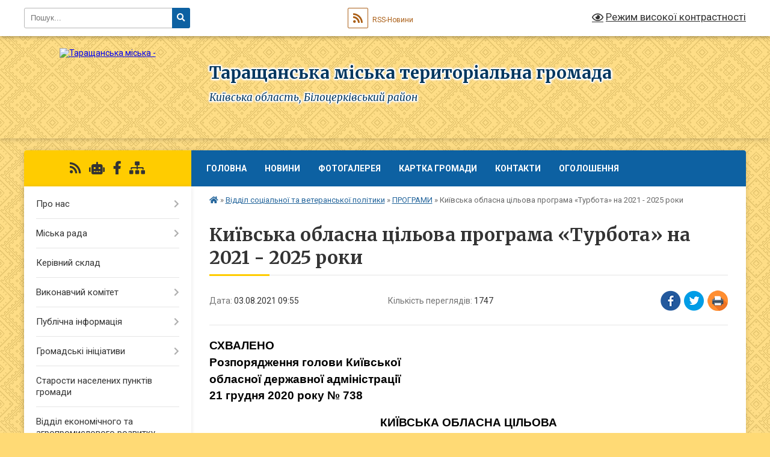

--- FILE ---
content_type: text/html; charset=UTF-8
request_url: https://tarashchamr.gov.ua/news/1627973809/
body_size: 29817
content:
<!DOCTYPE html>
<html lang="uk">
<head>
	<!--[if IE]><meta http-equiv="X-UA-Compatible" content="IE=edge"><![endif]-->
	<meta charset="utf-8">
	<meta name="viewport" content="width=device-width, initial-scale=1">
	<!--[if IE]><script>
		document.createElement('header');
		document.createElement('nav');
		document.createElement('main');
		document.createElement('section');
		document.createElement('article');
		document.createElement('aside');
		document.createElement('footer');
		document.createElement('figure');
		document.createElement('figcaption');
	</script><![endif]-->
	<title>Київська обласна цільова програма «Турбота» на 2021 - 2025 роки | Таращанська міська територіальна громада</title>
	<meta name="description" content="СХВАЛЕНО. . Розпорядження голови Київської. . обласної державної адміністрації. . 21 грудня 2020 року № 738. .  . . КИЇВСЬКА ОБЛАСНА ЦІЛЬОВА. . ПРОГРАМА &amp;laquo;ТУРБОТА&amp;raquo; НА 2021 - 2025 РОКИ. .  . . Київ . . 2020. .  . . ">
	<meta name="keywords" content="Київська, обласна, цільова, програма, «Турбота», на, 2021, -, 2025, роки, |, Таращанська, міська, територіальна, громада">

	
		<meta property="og:image" content="https://rada.info/upload/users_files/04054955/gerb/LOGO_NO_LOGO.png">
	<meta property="og:image:width" content="150">
	<meta property="og:image:height" content="150">
			<meta property="og:title" content="Київська обласна цільова програма «Турбота» на 2021 - 2025 роки">
			<meta property="og:description" content="СХВАЛЕНО">
			<meta property="og:type" content="article">
	<meta property="og:url" content="https://tarashchamr.gov.ua/news/1627973809/">
		
		<link rel="apple-touch-icon" sizes="57x57" href="https://gromada.org.ua/apple-icon-57x57.png">
	<link rel="apple-touch-icon" sizes="60x60" href="https://gromada.org.ua/apple-icon-60x60.png">
	<link rel="apple-touch-icon" sizes="72x72" href="https://gromada.org.ua/apple-icon-72x72.png">
	<link rel="apple-touch-icon" sizes="76x76" href="https://gromada.org.ua/apple-icon-76x76.png">
	<link rel="apple-touch-icon" sizes="114x114" href="https://gromada.org.ua/apple-icon-114x114.png">
	<link rel="apple-touch-icon" sizes="120x120" href="https://gromada.org.ua/apple-icon-120x120.png">
	<link rel="apple-touch-icon" sizes="144x144" href="https://gromada.org.ua/apple-icon-144x144.png">
	<link rel="apple-touch-icon" sizes="152x152" href="https://gromada.org.ua/apple-icon-152x152.png">
	<link rel="apple-touch-icon" sizes="180x180" href="https://gromada.org.ua/apple-icon-180x180.png">
	<link rel="icon" type="image/png" sizes="192x192"  href="https://gromada.org.ua/android-icon-192x192.png">
	<link rel="icon" type="image/png" sizes="32x32" href="https://gromada.org.ua/favicon-32x32.png">
	<link rel="icon" type="image/png" sizes="96x96" href="https://gromada.org.ua/favicon-96x96.png">
	<link rel="icon" type="image/png" sizes="16x16" href="https://gromada.org.ua/favicon-16x16.png">
	<link rel="manifest" href="https://gromada.org.ua/manifest.json">
	<meta name="msapplication-TileColor" content="#ffffff">
	<meta name="msapplication-TileImage" content="https://gromada.org.ua/ms-icon-144x144.png">
	<meta name="theme-color" content="#ffffff">
	
	
		<meta name="robots" content="">
	
	<link rel="preconnect" href="https://fonts.googleapis.com">
	<link rel="preconnect" href="https://fonts.gstatic.com" crossorigin>
	<link href="https://fonts.googleapis.com/css?family=Merriweather:400i,700|Roboto:400,400i,700,700i&amp;subset=cyrillic-ext" rel="stylesheet">

    <link rel="preload" href="https://cdnjs.cloudflare.com/ajax/libs/font-awesome/5.9.0/css/all.min.css" as="style">
	<link rel="stylesheet" href="https://cdnjs.cloudflare.com/ajax/libs/font-awesome/5.9.0/css/all.min.css" integrity="sha512-q3eWabyZPc1XTCmF+8/LuE1ozpg5xxn7iO89yfSOd5/oKvyqLngoNGsx8jq92Y8eXJ/IRxQbEC+FGSYxtk2oiw==" crossorigin="anonymous" referrerpolicy="no-referrer" />
	
	
    <link rel="preload" href="//gromada.org.ua/themes/ukraine/css/styles_vip.css?v=3.38" as="style">
	<link rel="stylesheet" href="//gromada.org.ua/themes/ukraine/css/styles_vip.css?v=3.38">
	
	<link rel="stylesheet" href="//gromada.org.ua/themes/ukraine/css/103678/theme_vip.css?v=1769760327">
	
		<!--[if lt IE 9]>
	<script src="https://oss.maxcdn.com/html5shiv/3.7.2/html5shiv.min.js"></script>
	<script src="https://oss.maxcdn.com/respond/1.4.2/respond.min.js"></script>
	<![endif]-->
	<!--[if gte IE 9]>
	<style type="text/css">
		.gradient { filter: none; }
	</style>
	<![endif]-->

</head>
<body class="">

	<a href="#top_menu" class="skip-link link" aria-label="Перейти до головного меню (Alt+1)" accesskey="1">Перейти до головного меню (Alt+1)</a>
	<a href="#left_menu" class="skip-link link" aria-label="Перейти до бічного меню (Alt+2)" accesskey="2">Перейти до бічного меню (Alt+2)</a>
    <a href="#main_content" class="skip-link link" aria-label="Перейти до головного вмісту (Alt+3)" accesskey="3">Перейти до текстового вмісту (Alt+3)</a>

	

		<div id="all_screen">

						<section class="search_menu">
				<div class="wrap">
					<div class="row">
						<div class="grid-25 fl">
							<form action="https://tarashchamr.gov.ua/search/" class="search">
								<input type="text" name="q" value="" placeholder="Пошук..." aria-label="Введіть пошукову фразу" required>
								<button type="submit" name="search" value="y" aria-label="Натисніть, щоб здійснити пошук"><i class="fa fa-search"></i></button>
							</form>
							<a id="alt_version_eye" href="#" title="Режим високої контрастності" onclick="return set_special('842088791316698e3ef659e115909169f0b62e08');"><i class="far fa-eye"></i></a>
						</div>
						<div class="grid-75">
							<div class="row">
								<div class="grid-25" style="padding-top: 13px;">
									<div id="google_translate_element"></div>
								</div>
								<div class="grid-25" style="padding-top: 13px;">
									<a href="https://gromada.org.ua/rss/103678/" class="rss" title="RSS-стрічка"><span><i class="fa fa-rss"></i></span> RSS-Новини</a>
								</div>
								<div class="grid-50 alt_version_block">

									<div class="alt_version">
										<a href="#" class="set_special_version" onclick="return set_special('842088791316698e3ef659e115909169f0b62e08');"><i class="far fa-eye"></i> Режим високої контрастності</a>
									</div>

								</div>
								<div class="clearfix"></div>
							</div>
						</div>
						<div class="clearfix"></div>
					</div>
				</div>
			</section>
			
			<header>
				<div class="wrap">
					<div class="row">

						<div class="grid-25 logo fl">
							<a href="https://tarashchamr.gov.ua/" id="logo">
								<img src="https://rada.info/upload/users_files/04054955/gerb/LOGO_NO_LOGO.png" alt="Таращанська міська - ">
							</a>
						</div>
						<div class="grid-75 title fr">
							<div class="slogan_1">Таращанська міська територіальна громада</div>
							<div class="slogan_2">Київська область, Білоцерківський район</div>
						</div>
						<div class="clearfix"></div>

					</div>
					
										
				</div>
			</header>

			<div class="wrap">
				<section class="middle_block">

					<div class="row">
						<div class="grid-75 fr">
							<nav class="main_menu" id="top_menu">
								<ul>
																		<li class="">
										<a href="https://tarashchamr.gov.ua/main/">Головна</a>
																													</li>
																		<li class="">
										<a href="https://tarashchamr.gov.ua/news/">Новини</a>
																													</li>
																		<li class="">
										<a href="https://tarashchamr.gov.ua/photo/">Фотогалерея</a>
																													</li>
																		<li class="">
										<a href="https://tarashchamr.gov.ua/structure/">Картка громади</a>
																													</li>
																		<li class="">
										<a href="https://tarashchamr.gov.ua/feedback/">Контакти</a>
																													</li>
																		<li class="">
										<a href="https://tarashchamr.gov.ua/more_news/">Оголошення</a>
																													</li>
																										</ul>

								<button class="menu-button" id="open-button" tabindex="-1"><i class="fas fa-bars"></i> Меню сайту</button>

							</nav>
							
							<div class="clearfix"></div>

														<section class="bread_crumbs">
								<div xmlns:v="http://rdf.data-vocabulary.org/#"><a href="https://tarashchamr.gov.ua/" title="Головна сторінка"><i class="fas fa-home"></i></a> &raquo; <a href="https://tarashchamr.gov.ua/viddil-socialnogo-zahistu-naselennya-10-54-37-01-04-2021/">Відділ соціальної та ветеранської політики</a> &raquo; <a href="https://tarashchamr.gov.ua/programi-10-23-40-02-08-2021/" aria-current="page">ПРОГРАМИ</a>  &raquo; <span>Київська обласна цільова програма «Турбота» на 2021 - 2025 роки</span></div>
							</section>
							
							<main id="main_content">

																											<h1>Київська обласна цільова програма «Турбота» на 2021 - 2025 роки</h1>


<div class="row">
	<div class="grid-30 one_news_date">
		Дата: <span>03.08.2021 09:55</span>
	</div>
	<div class="grid-30 one_news_count">
		Кількість переглядів: <span>1747</span>
	</div>
		<div class="grid-30 one_news_socials">
		<button class="social_share" data-type="fb" aria-label="Поширити у Фейсбук"><img src="//gromada.org.ua/themes/ukraine/img/share/fb.png" alt="Іконка Facebook"></button>
		<button class="social_share" data-type="tw" aria-label="Поширити в Tweitter"><img src="//gromada.org.ua/themes/ukraine/img/share/tw.png" alt="Іконка Twitter"></button>
		<button class="print_btn" onclick="window.print();" aria-label="Надрукувати статтю"><img src="//gromada.org.ua/themes/ukraine/img/share/print.png" alt="Значок принтера"></button>
	</div>
		<div class="clearfix"></div>
</div>

<hr>

<p style="margin:0cm; margin-right:0cm; margin-left:0cm"><span style="font-size:14pt"><span style="line-height:150%"><span style="font-family:Antiqua,sans-serif"><b><span new="" roman="" style="font-family:" times=""><span style="color:black">СХВАЛЕНО</span></span></b></span></span></span></p>

<p style="margin-left:9.0cm; margin:0cm; margin-right:0cm"><span style="font-size:14pt"><span style="line-height:150%"><span style="font-family:Antiqua,sans-serif"><b><span new="" roman="" style="font-family:" times=""><span style="color:black">Розпорядження голови Київської</span></span></b></span></span></span></p>

<p style="margin-left:9.0cm; margin:0cm; margin-right:0cm"><span style="font-size:14pt"><span style="line-height:150%"><span style="font-family:Antiqua,sans-serif"><b><span new="" roman="" style="font-family:" times=""><span style="color:black">обласної державної адміністрації</span></span></b></span></span></span></p>

<p style="margin:0cm; margin-right:0cm; margin-left:0cm"><span style="font-size:14pt"><span style="line-height:15.0pt"><span style="font-family:Antiqua,sans-serif"><b><span new="" roman="" style="font-family:" times=""><span style="color:black">21 грудня 2020 року № 738</span></span></b></span></span></span></p>

<p style="margin:0cm; margin-right:0cm; margin-left:0cm">&nbsp;</p>

<p align="center" style="text-align:center; margin:0cm; margin-right:0cm; margin-left:0cm"><span style="font-size:14pt"><span style="background:white"><span style="font-family:Antiqua,sans-serif"><b><span new="" roman="" style="font-family:" times=""><span style="color:black">КИЇВСЬКА ОБЛАСНА ЦІЛЬОВА</span></span></b></span></span></span></p>

<p align="center" style="text-align:center; margin:0cm; margin-right:0cm; margin-left:0cm"><span style="font-size:14pt"><span style="background:white"><span style="font-family:Antiqua,sans-serif"><b><span new="" roman="" style="font-family:" times=""><span style="color:black">ПРОГРАМА &laquo;ТУРБОТА&raquo; НА 2021 - 2025 РОКИ</span></span></b></span></span></span></p>

<p align="center" style="text-align:center; margin:0cm; margin-right:0cm; margin-left:0cm">&nbsp;</p>

<p align="center" style="text-align:center; margin:0cm; margin-right:0cm; margin-left:0cm"><span style="font-size:14pt"><span style="background:white"><span style="font-family:Antiqua,sans-serif"><b><span new="" roman="" style="font-family:" times=""><span style="color:black">Київ </span></span></b></span></span></span></p>

<p align="center" style="text-align:center; margin:0cm; margin-right:0cm; margin-left:0cm"><span style="font-size:14pt"><span style="background:white"><span style="font-family:Antiqua,sans-serif"><b><span new="" roman="" style="font-family:" times=""><span style="color:black">2020</span></span></b></span></span></span></p>

<p align="center" style="text-align:center; margin:0cm; margin-right:0cm; margin-left:0cm">&nbsp;</p>

<p align="center" style="text-align:center; margin:0cm; margin-right:0cm; margin-left:0cm"><span style="font-size:14pt"><span style="background:white"><span style="font-family:Antiqua,sans-serif"><b><span new="" roman="" style="font-family:" times=""><span style="color:black">ЗМІСТ</span></span></b></span></span></span></p>

<p align="center" style="text-align:center; margin:0cm; margin-right:0cm; margin-left:0cm">&nbsp;</p>

<p style="text-align:justify; margin:0cm 0cm 10pt 36pt; margin-right:0cm; margin-left:0cm"><span style="font-size:11pt"><span style="line-height:15.0pt"><span style="font-family:Calibri,sans-serif"><b><span style="font-size:14.0pt"><span new="" roman="" style="font-family:" times=""><span style="color:black">Паспорт Програми</span></span></span></b></span></span></span></p>

<p style="text-align:justify; margin:0cm 0cm 10pt 36pt; margin-right:0cm; margin-left:0cm"><span style="font-size:11pt"><span style="line-height:15.0pt"><span style="font-family:Calibri,sans-serif"><b><span style="font-size:14.0pt"><span new="" roman="" style="font-family:" times=""><span style="color:black">1. Визначення проблеми, на розв&#39;язання якої спрямована Програма</span></span></span></b></span></span></span></p>

<p style="text-align:justify; margin:0cm 0cm 10pt 36pt; margin-right:0cm; margin-left:0cm"><span style="font-size:11pt"><span style="line-height:15.0pt"><span style="font-family:Calibri,sans-serif"><b><span style="font-size:14.0pt"><span new="" roman="" style="font-family:" times=""><span style="color:black">2. Визначення мети Програми</span></span></span></b></span></span></span></p>

<p style="text-align:justify; margin:0cm 0cm 10pt 36pt; margin-right:0cm; margin-left:0cm"><span style="font-size:11pt"><span style="line-height:15.0pt"><span style="font-family:Calibri,sans-serif"><b><span style="font-size:14.0pt"><span new="" roman="" style="font-family:" times=""><span style="color:black">3. Обґрунтування шляхів і засобів розв&rsquo;язання проблеми, обсягів та джерел фінансування, строки та етапи виконання Програми</span></span></span></b></span></span></span></p>

<p style="text-align:justify; margin:0cm 0cm 10pt 36pt; margin-right:0cm; margin-left:0cm"><span style="font-size:11pt"><span style="line-height:15.0pt"><span style="font-family:Calibri,sans-serif"><b><span style="font-size:14.0pt"><span new="" roman="" style="font-family:" times=""><span style="color:black">4. Перелік завдань (напрямів) і заходів Програми та результативні показники</span></span></span></b></span></span></span></p>

<p style="text-align:justify; margin:0cm 0cm 10pt 36pt; margin-right:0cm; margin-left:0cm"><span style="font-size:11pt"><span style="line-height:15.0pt"><span style="font-family:Calibri,sans-serif"><b><span style="font-size:14.0pt"><span new="" roman="" style="font-family:" times=""><span style="color:black">5. Очікувані результати виконання Програми, визначення її ефективності</span></span></span></b></span></span></span></p>

<p style="text-align:justify; margin:0cm 0cm 10pt 36pt; margin-right:0cm; margin-left:0cm"><span style="font-size:11pt"><span style="line-height:15.0pt"><span style="font-family:Calibri,sans-serif"><b><span style="font-size:14.0pt"><span new="" roman="" style="font-family:" times=""><span style="color:black">6. Координація та контроль за ходом виконання програми</span></span></span></b></span></span></span></p>

<p align="center" style="margin:0cm; text-align:center; margin-right:0cm; margin-left:0cm"><span style="font-size:11pt"><span style="line-height:15.0pt"><span style="font-family:Calibri,sans-serif"><b><span style="font-size:14.0pt"><span new="" roman="" style="font-family:" times=""><span style="color:black">ПАСПОРТ </span></span></span></b></span></span></span></p>

<p align="center" style="margin:0cm; text-align:center; margin-right:0cm; margin-left:0cm"><span style="font-size:11pt"><span style="line-height:15.0pt"><span style="font-family:Calibri,sans-serif"><b><span style="font-size:14.0pt"><span new="" roman="" style="font-family:" times=""><span style="color:black">Київської обласної цільової Програми &laquo;Турбота&raquo; на 2021 - 2025 роки</span></span></span></b></span></span></span></p>

<p align="center" style="margin:0cm; text-align:center; margin-right:0cm; margin-left:0cm">&nbsp;</p>

<table class="Table" style="margin-left:5.4pt; border-collapse:collapse; border:none" width="643">
	<tbody>
		<tr>
			<td style="border:solid black 1.0pt; width:35.45pt; border-right:none; padding:0cm 5.4pt 0cm 5.4pt" valign="top" width="47">
			<p style="margin:0cm; margin-right:0cm; margin-left:0cm"><span style="font-size:14pt"><span style="background:white"><span style="font-family:Antiqua,sans-serif"><span style="font-size:12.0pt"><span new="" roman="" style="font-family:" times=""><span style="color:black">1.</span></span></span></span></span></span></p>
			</td>
			<td style="border:solid black 1.0pt; width:163.0pt; border-right:none; padding:0cm 5.4pt 0cm 5.4pt" valign="top" width="217">
			<p style="margin:0cm; margin-right:0cm; margin-left:0cm"><span style="font-size:14pt"><span style="background:white"><span style="font-family:Antiqua,sans-serif"><span style="font-size:12.0pt"><span new="" roman="" style="font-family:" times=""><span style="color:black">Ініціатор розроблення Програми</span></span></span></span></span></span></p>
			</td>
			<td colspan="2" style="border:solid black 1.0pt; width:284.0pt; padding:0cm 5.4pt 0cm 5.4pt" valign="top" width="379">
			<p style="margin:0cm; margin-right:0cm; margin-left:0cm"><span style="font-size:14pt"><span style="background:white"><span style="font-family:Antiqua,sans-serif"><span style="font-size:12.0pt"><span new="" roman="" style="font-family:" times=""><span style="color:black">Департамент соціального захисту населення Київської обласної державної адміністрації</span></span></span></span></span></span></p>
			</td>
		</tr>
		<tr>
			<td style="border-bottom:solid black 1.0pt; width:35.45pt; border-top:none; border-left:solid black 1.0pt; border-right:none; padding:0cm 5.4pt 0cm 5.4pt" valign="top" width="47">
			<p style="margin:0cm; margin-right:0cm; margin-left:0cm"><span style="font-size:14pt"><span style="background:white"><span style="font-family:Antiqua,sans-serif"><span style="font-size:12.0pt"><span new="" roman="" style="font-family:" times=""><span style="color:black">2.</span></span></span></span></span></span></p>
			</td>
			<td style="border-bottom:solid black 1.0pt; width:163.0pt; border-top:none; border-left:solid black 1.0pt; border-right:none; padding:0cm 5.4pt 0cm 5.4pt" valign="top" width="217">
			<p style="margin:0cm; margin-right:0cm; margin-left:0cm"><span style="font-size:14pt"><span style="background:white"><span style="font-family:Antiqua,sans-serif"><span style="font-size:12.0pt"><span new="" roman="" style="font-family:" times=""><span style="color:black">Дата, номер і назва розпорядчого документа органу виконавчої влади/органу місцевого самоврядування про ініціювання розроблення програми</span></span></span></span></span></span></p>
			</td>
			<td colspan="2" style="border:solid black 1.0pt; width:284.0pt; border-top:none; padding:0cm 5.4pt 0cm 5.4pt" valign="top" width="379">
			<p style="margin:0cm; margin-right:0cm; margin-left:0cm"><span style="font-size:14pt"><span style="background:white"><span style="font-family:Antiqua,sans-serif"><span style="font-size:12.0pt"><span new="" roman="" style="font-family:" times=""><span style="color:black">Розпорядження голови Київської обласної державної адміністрації від 24 листопада 2020 року № 650 &laquo;Про ініціювання розробки проєкту Київської обласної цільової Програми &laquo;Турбота&raquo; на 2021 - 2025 роки&raquo;</span></span></span></span></span></span></p>
			</td>
		</tr>
		<tr>
			<td style="border-bottom:solid black 1.0pt; width:35.45pt; border-top:none; border-left:solid black 1.0pt; border-right:none; padding:0cm 5.4pt 0cm 5.4pt" valign="top" width="47">
			<p style="margin:0cm; margin-right:0cm; margin-left:0cm"><span style="font-size:14pt"><span style="background:white"><span style="font-family:Antiqua,sans-serif"><span style="font-size:12.0pt"><span new="" roman="" style="font-family:" times=""><span style="color:black">3.</span></span></span></span></span></span></p>
			</td>
			<td style="border-bottom:solid black 1.0pt; width:163.0pt; border-top:none; border-left:solid black 1.0pt; border-right:none; padding:0cm 5.4pt 0cm 5.4pt" valign="top" width="217">
			<p style="margin:0cm; margin-right:0cm; margin-left:0cm"><span style="font-size:14pt"><span style="background:white"><span style="font-family:Antiqua,sans-serif"><span style="font-size:12.0pt"><span new="" roman="" style="font-family:" times=""><span style="color:black">Дата, номер і назва розпорядчого документа про схвалення проекту програми/змін до програми</span></span></span></span></span></span></p>
			</td>
			<td colspan="2" style="border:solid black 1.0pt; width:284.0pt; border-top:none; padding:0cm 5.4pt 0cm 5.4pt" valign="top" width="379">
			<p style="margin:0cm; margin-right:0cm; margin-left:0cm">&nbsp;</p>
			</td>
		</tr>
		<tr>
			<td style="border-bottom:solid black 1.0pt; width:35.45pt; border-top:none; border-left:solid black 1.0pt; border-right:none; padding:0cm 5.4pt 0cm 5.4pt" valign="top" width="47">
			<p style="margin:0cm; margin-right:0cm; margin-left:0cm"><span style="font-size:14pt"><span style="background:white"><span style="font-family:Antiqua,sans-serif"><span style="font-size:12.0pt"><span new="" roman="" style="font-family:" times=""><span style="color:black">4.</span></span></span></span></span></span></p>
			</td>
			<td style="border-bottom:solid black 1.0pt; width:163.0pt; border-top:none; border-left:solid black 1.0pt; border-right:none; padding:0cm 5.4pt 0cm 5.4pt" valign="top" width="217">
			<p style="margin:0cm; margin-right:0cm; margin-left:0cm"><span style="font-size:14pt"><span style="background:white"><span style="font-family:Antiqua,sans-serif"><span style="font-size:12.0pt"><span new="" roman="" style="font-family:" times=""><span style="color:black">Розробник Програми&nbsp;</span></span></span></span></span></span></p>
			</td>
			<td colspan="2" style="border:solid black 1.0pt; width:284.0pt; border-top:none; padding:0cm 5.4pt 0cm 5.4pt" valign="top" width="379">
			<p style="margin:0cm; margin-right:0cm; margin-left:0cm"><span style="font-size:14pt"><span style="background:white"><span style="font-family:Antiqua,sans-serif"><span style="font-size:12.0pt"><span new="" roman="" style="font-family:" times=""><span style="color:black">Департамент соціального захисту населення Київської обласної державної адміністрації</span></span></span></span></span></span></p>
			</td>
		</tr>
		<tr>
			<td style="border-bottom:solid black 1.0pt; width:35.45pt; border-top:none; border-left:solid black 1.0pt; border-right:none; padding:0cm 5.4pt 0cm 5.4pt" valign="top" width="47">
			<p style="margin:0cm; margin-right:0cm; margin-left:0cm"><span style="font-size:14pt"><span style="background:white"><span style="font-family:Antiqua,sans-serif"><span style="font-size:12.0pt"><span new="" roman="" style="font-family:" times=""><span style="color:black">5.</span></span></span></span></span></span></p>
			</td>
			<td style="border-bottom:solid black 1.0pt; width:163.0pt; border-top:none; border-left:solid black 1.0pt; border-right:none; padding:0cm 5.4pt 0cm 5.4pt" valign="top" width="217">
			<p style="margin:0cm; margin-right:0cm; margin-left:0cm"><span style="font-size:14pt"><span style="background:white"><span style="font-family:Antiqua,sans-serif"><span style="font-size:12.0pt"><span new="" roman="" style="font-family:" times=""><span style="color:black">Співрозробники Програми&nbsp;</span></span></span></span></span></span></p>
			</td>
			<td colspan="2" style="border:solid black 1.0pt; width:284.0pt; border-top:none; padding:0cm 5.4pt 0cm 5.4pt" valign="top" width="379">
			<p style="margin:0cm; margin-right:0cm; margin-left:0cm"><span style="font-size:14pt"><span style="background:white"><span style="font-family:Antiqua,sans-serif"><span style="font-size:12.0pt"><span new="" roman="" style="font-family:" times=""><span style="color:black">-</span></span></span></span></span></span></p>
			</td>
		</tr>
		<tr>
			<td style="border-bottom:solid black 1.0pt; width:35.45pt; border-top:none; border-left:solid black 1.0pt; border-right:none; padding:0cm 5.4pt 0cm 5.4pt" valign="top" width="47">
			<p style="margin:0cm; margin-right:0cm; margin-left:0cm"><span style="font-size:14pt"><span style="background:white"><span style="font-family:Antiqua,sans-serif"><span style="font-size:12.0pt"><span new="" roman="" style="font-family:" times=""><span style="color:black">6.</span></span></span></span></span></span></p>
			</td>
			<td style="border-bottom:solid black 1.0pt; width:163.0pt; border-top:none; border-left:solid black 1.0pt; border-right:none; padding:0cm 5.4pt 0cm 5.4pt" valign="top" width="217">
			<p style="margin:0cm; margin-right:0cm; margin-left:0cm"><span style="font-size:14pt"><span style="background:white"><span style="font-family:Antiqua,sans-serif"><span style="font-size:12.0pt"><span new="" roman="" style="font-family:" times=""><span style="color:black">Головний розпорядник коштів</span></span></span></span></span></span></p>
			</td>
			<td colspan="2" style="border:solid black 1.0pt; width:284.0pt; border-top:none; padding:0cm 5.4pt 0cm 5.4pt" valign="top" width="379">
			<p style="margin:0cm; margin-right:0cm; margin-left:0cm"><span style="font-size:14pt"><span style="background:white"><span style="font-family:Antiqua,sans-serif"><span style="font-size:12.0pt"><span new="" roman="" style="font-family:" times=""><span style="color:black">Департамент соціального захисту населення Київської обласної державної адміністрації</span></span></span></span></span></span></p>
			</td>
		</tr>
		<tr>
			<td style="border-bottom:solid black 1.0pt; width:35.45pt; border-top:none; border-left:solid black 1.0pt; border-right:none; padding:0cm 5.4pt 0cm 5.4pt" valign="top" width="47">
			<p style="margin:0cm; margin-right:0cm; margin-left:0cm"><span style="font-size:14pt"><span style="background:white"><span style="font-family:Antiqua,sans-serif"><span style="font-size:12.0pt"><span new="" roman="" style="font-family:" times=""><span style="color:black">7.</span></span></span></span></span></span></p>
			</td>
			<td style="border-bottom:solid black 1.0pt; width:163.0pt; border-top:none; border-left:solid black 1.0pt; border-right:none; padding:0cm 5.4pt 0cm 5.4pt" valign="top" width="217">
			<p style="margin:0cm; margin-right:0cm; margin-left:0cm"><span style="font-size:14pt"><span style="background:white"><span style="font-family:Antiqua,sans-serif"><span style="font-size:12.0pt"><span new="" roman="" style="font-family:" times=""><span style="color:black">Відповідальний виконавець Програми&nbsp;</span></span></span></span></span></span></p>
			</td>
			<td colspan="2" style="border:solid black 1.0pt; width:284.0pt; border-top:none; padding:0cm 5.4pt 0cm 5.4pt" valign="top" width="379">
			<p style="margin:0cm; margin-right:0cm; margin-left:0cm"><span style="font-size:14pt"><span style="background:white"><span style="font-family:Antiqua,sans-serif"><span style="font-size:12.0pt"><span new="" roman="" style="font-family:" times=""><span style="color:black">Департамент соціального захисту населення Київської обласної державної адміністрації</span></span></span></span></span></span></p>
			</td>
		</tr>
		<tr>
			<td style="border-bottom:solid black 1.0pt; width:35.45pt; border-top:none; border-left:solid black 1.0pt; border-right:none; padding:0cm 5.4pt 0cm 5.4pt" valign="top" width="47">&nbsp;
			<p style="margin:0cm; margin-right:0cm; margin-left:0cm"><span style="font-size:14pt"><span style="background:white"><span style="font-family:Antiqua,sans-serif"><span style="font-size:12.0pt"><span new="" roman="" style="font-family:" times=""><span style="color:black">8.</span></span></span></span></span></span></p>
			</td>
			<td style="border-bottom:solid black 1.0pt; width:163.0pt; border-top:none; border-left:solid black 1.0pt; border-right:none; padding:0cm 5.4pt 0cm 5.4pt" valign="top" width="217">
			<p style="margin:0cm; margin-right:0cm; margin-left:0cm"><span style="font-size:14pt"><span style="background:white"><span style="font-family:Antiqua,sans-serif"><span style="font-size:12.0pt"><span new="" roman="" style="font-family:" times=""><span style="color:black">Учасники програми (співвиконавець)</span></span></span></span></span></span></p>
			</td>
			<td colspan="2" style="border:solid black 1.0pt; width:284.0pt; border-top:none; padding:0cm 5.4pt 0cm 5.4pt" valign="top" width="379">
			<p style="margin:0cm; margin-right:0cm; margin-left:0cm"><span style="font-size:14pt"><span style="background:white"><span style="font-family:Antiqua,sans-serif"><span style="font-size:12.0pt"><span new="" roman="" style="font-family:" times=""><span style="color:black">Київська обласна рада, районні державні адміністрації, міські виконавчі комітети<br />
			(міст обласного значення)</span></span></span></span></span></span></p>
			</td>
		</tr>
		<tr>
			<td style="border-bottom:solid black 1.0pt; width:35.45pt; border-top:none; border-left:solid black 1.0pt; border-right:none; padding:0cm 5.4pt 0cm 5.4pt" valign="top" width="47">
			<p style="margin:0cm; margin-right:0cm; margin-left:0cm"><span style="font-size:14pt"><span style="background:white"><span style="font-family:Antiqua,sans-serif"><span style="font-size:12.0pt"><span new="" roman="" style="font-family:" times=""><span style="color:black">9.</span></span></span></span></span></span></p>
			</td>
			<td style="border-bottom:solid black 1.0pt; width:163.0pt; border-top:none; border-left:solid black 1.0pt; border-right:none; padding:0cm 5.4pt 0cm 5.4pt" valign="top" width="217">
			<p style="margin:0cm; margin-right:0cm; margin-left:0cm"><span style="font-size:14pt"><span style="background:white"><span style="font-family:Antiqua,sans-serif"><span style="font-size:12.0pt"><span new="" roman="" style="font-family:" times=""><span style="color:black">Термін реалізації Програми&nbsp;</span></span></span></span></span></span></p>
			</td>
			<td colspan="2" style="border:solid black 1.0pt; width:284.0pt; border-top:none; padding:0cm 5.4pt 0cm 5.4pt" valign="top" width="379">
			<p style="margin:0cm; margin-right:0cm; margin-left:0cm"><span style="font-size:14pt"><span style="background:white"><span style="font-family:Antiqua,sans-serif"><span style="font-size:12.0pt"><span new="" roman="" style="font-family:" times=""><span style="color:black">2021-2025 роки</span></span></span></span></span></span></p>

			<p style="margin:0cm; margin-right:0cm; margin-left:0cm">&nbsp;</p>
			</td>
		</tr>
		<tr>
			<td style="border-bottom:solid black 1.0pt; width:35.45pt; border-top:none; border-left:solid black 1.0pt; border-right:none; padding:0cm 5.4pt 0cm 5.4pt" valign="top" width="47">
			<p style="margin:0cm; margin-right:0cm; margin-left:0cm"><span style="font-size:14pt"><span style="background:white"><span style="font-family:Antiqua,sans-serif"><span style="font-size:12.0pt"><span new="" roman="" style="font-family:" times=""><span style="color:black">9.1.</span></span></span></span></span></span></p>
			</td>
			<td style="border-bottom:solid black 1.0pt; width:163.0pt; border-top:none; border-left:solid black 1.0pt; border-right:none; padding:0cm 5.4pt 0cm 5.4pt" valign="top" width="217">
			<p style="margin:0cm; margin-right:0cm; margin-left:0cm"><span style="font-size:14pt"><span style="background:white"><span style="font-family:Antiqua,sans-serif"><span style="font-size:12.0pt"><span new="" roman="" style="font-family:" times=""><span style="color:black">Етапи виконання Програми (для довгострокових програм)&nbsp;</span></span></span></span></span></span></p>
			</td>
			<td colspan="2" style="border:solid black 1.0pt; width:284.0pt; border-top:none; padding:0cm 5.4pt 0cm 5.4pt" valign="top" width="379">
			<p style="margin:0cm; margin-right:0cm; margin-left:0cm"><span style="font-size:14pt"><span style="background:white"><span style="font-family:Antiqua,sans-serif"><span style="font-size:12.0pt"><span new="" roman="" style="font-family:" times=""><span style="color:black">І етап 2021-2023 роки;</span></span></span></span></span></span></p>

			<p style="margin:0cm; margin-right:0cm; margin-left:0cm"><span style="font-size:14pt"><span style="background:white"><span style="font-family:Antiqua,sans-serif"><span style="font-size:12.0pt"><span new="" roman="" style="font-family:" times=""><span style="color:black">ІІ етап 2024 рік</span></span></span></span></span></span></p>

			<p style="margin:0cm; margin-right:0cm; margin-left:0cm"><span style="font-size:14pt"><span style="background:white"><span style="tab-stops:center 136.6pt"><span style="font-family:Antiqua,sans-serif"><span style="font-size:12.0pt"><span new="" roman="" style="font-family:" times=""><span style="color:black">ІІІ етап 2025 рік</span></span></span></span></span></span></span></p>
			</td>
		</tr>
		<tr>
			<td style="border-bottom:solid black 1.0pt; width:35.45pt; border-top:none; border-left:solid black 1.0pt; border-right:none; padding:0cm 5.4pt 0cm 5.4pt" valign="top" width="47">
			<p style="margin:0cm; margin-right:0cm; margin-left:0cm"><span style="font-size:14pt"><span style="background:white"><span style="font-family:Antiqua,sans-serif"><span style="font-size:12.0pt"><span new="" roman="" style="font-family:" times=""><span style="color:black">10.</span></span></span></span></span></span></p>
			</td>
			<td style="border-bottom:solid black 1.0pt; width:163.0pt; border-top:none; border-left:solid black 1.0pt; border-right:none; padding:0cm 5.4pt 0cm 5.4pt" valign="top" width="217">
			<p style="margin:0cm; margin-right:0cm; margin-left:0cm"><span style="font-size:14pt"><span style="background:white"><span style="font-family:Antiqua,sans-serif"><span style="font-size:12.0pt"><span new="" roman="" style="font-family:" times=""><span style="color:black">Перелік місцевих бюджетів, що беруть участь у виконанні програми (для комплексних програм)&nbsp;</span></span></span></span></span></span></p>
			</td>
			<td colspan="2" style="border:solid black 1.0pt; width:284.0pt; border-top:none; padding:0cm 5.4pt 0cm 5.4pt" valign="top" width="379">
			<p style="margin:0cm; margin-right:0cm; margin-left:0cm"><span style="font-size:14pt"><span style="background:white"><span style="font-family:Antiqua,sans-serif"><span style="font-size:12.0pt"><span new="" roman="" style="font-family:" times=""><span style="color:black">Обласний бюджет</span></span></span></span></span></span></p>
			</td>
		</tr>
		<tr style="height:15.0pt">
			<td rowspan="5" style="border-bottom:solid windowtext 1.0pt; width:35.45pt; border-top:none; border-left:solid black 1.0pt; border-right:none; padding:0cm 5.4pt 0cm 5.4pt; height:15.0pt" valign="top" width="47">
			<p style="margin:0cm; margin-right:0cm; margin-left:0cm"><span style="font-size:14pt"><span style="background:white"><span style="font-family:Antiqua,sans-serif"><span style="font-size:12.0pt"><span new="" roman="" style="font-family:" times=""><span style="color:black">11.</span></span></span></span></span></span></p>
			</td>
			<td rowspan="5" style="border-bottom:solid black 1.0pt; width:163.0pt; border-top:none; border-left:solid black 1.0pt; border-right:none; padding:0cm 5.4pt 0cm 5.4pt; height:15.0pt" valign="top" width="217">
			<p style="margin:0cm; margin-right:0cm; margin-left:0cm"><span style="font-size:14pt"><span style="background:white"><span style="font-family:Antiqua,sans-serif"><span style="font-size:12.0pt"><span new="" roman="" style="font-family:" times=""><span style="color:black">Загальний обсяг фінансових ресурсів, необхідних для реалізації програми, всього,</span></span></span></span></span></span></p>
			</td>
			<td style="border:solid black 1.0pt; width:148.85pt; border-top:none; padding:0cm 5.4pt 0cm 5.4pt; height:15.0pt" valign="top" width="198">
			<p style="margin:0cm; margin-right:0cm; margin-left:0cm"><span style="font-size:14pt"><span style="font-family:Antiqua,sans-serif"><span style="font-size:12.0pt"><span new="" roman="" style="font-family:" times=""><span style="color:black">І етап: 2021 рік</span></span></span></span></span></p>
			</td>
			<td style="border-bottom:solid black 1.0pt; width:135.15pt; border-top:none; border-left:none; border-right:solid black 1.0pt; padding:0cm 5.4pt 0cm 5.4pt; height:15.0pt" valign="top" width="180">
			<p style="margin:0cm; margin-right:0cm; margin-left:0cm"><span style="font-size:14pt"><span style="background:white"><span style="font-family:Antiqua,sans-serif"><span style="font-size:12.0pt"><span new="" roman="" style="font-family:" times=""><span style="color:black">53659,1 тис. грн</span></span></span></span></span></span></p>
			</td>
		</tr>
		<tr style="height:15.0pt">
			<td style="border:solid black 1.0pt; width:148.85pt; border-top:none; padding:0cm 5.4pt 0cm 5.4pt; height:15.0pt" valign="top" width="198">
			<p style="margin:0cm; margin-right:0cm; margin-left:0cm"><span style="font-size:14pt"><span style="font-family:Antiqua,sans-serif"><span style="font-size:12.0pt"><span new="" roman="" style="font-family:" times=""><span style="color:black">2022 рік</span></span></span></span></span></p>
			</td>
			<td style="border-bottom:solid black 1.0pt; width:135.15pt; border-top:none; border-left:none; border-right:solid black 1.0pt; padding:0cm 5.4pt 0cm 5.4pt; height:15.0pt" valign="top" width="180">
			<p style="margin:0cm; margin-right:0cm; margin-left:0cm"><span style="font-size:14pt"><span style="font-family:Antiqua,sans-serif"><span style="font-size:12.0pt"><span new="" roman="" style="font-family:" times=""><span style="color:black">12044,6 тис. грн</span></span></span></span></span></p>
			</td>
		</tr>
		<tr style="height:15.0pt">
			<td style="border:solid black 1.0pt; width:148.85pt; border-top:none; padding:0cm 5.4pt 0cm 5.4pt; height:15.0pt" valign="top" width="198">
			<p style="margin:0cm; margin-right:0cm; margin-left:0cm"><span style="font-size:14pt"><span style="font-family:Antiqua,sans-serif"><span style="font-size:12.0pt"><span new="" roman="" style="font-family:" times=""><span style="color:black">2023 рік</span></span></span></span></span></p>
			</td>
			<td style="border-bottom:solid black 1.0pt; width:135.15pt; border-top:none; border-left:none; border-right:solid black 1.0pt; padding:0cm 5.4pt 0cm 5.4pt; height:15.0pt" valign="top" width="180">
			<p style="margin:0cm; margin-right:0cm; margin-left:0cm"><span style="font-size:14pt"><span style="font-family:Antiqua,sans-serif"><span style="font-size:12.0pt"><span new="" roman="" style="font-family:" times=""><span style="color:black">12416,1 тис. грн</span></span></span></span></span></p>
			</td>
		</tr>
		<tr style="height:16.5pt">
			<td style="border-bottom:solid windowtext 1.0pt; width:148.85pt; border-top:none; border-left:solid black 1.0pt; border-right:solid windowtext 1.0pt; padding:0cm 5.4pt 0cm 5.4pt; height:16.5pt" valign="top" width="198">
			<p style="margin:0cm; margin-right:0cm; margin-left:0cm"><span style="font-size:14pt"><span style="font-family:Antiqua,sans-serif"><span style="font-size:12.0pt"><span new="" roman="" style="font-family:" times=""><span style="color:black">ІІ етап: 2024 рік</span></span></span></span></span></p>
			</td>
			<td style="border-bottom:solid windowtext 1.0pt; width:135.15pt; border-top:none; border-left:none; border-right:solid black 1.0pt; padding:0cm 5.4pt 0cm 5.4pt; height:16.5pt" valign="top" width="180">
			<p style="margin:0cm; margin-right:0cm; margin-left:0cm"><span style="font-size:14pt"><span style="font-family:Antiqua,sans-serif"><span style="font-size:12.0pt"><span new="" roman="" style="font-family:" times=""><span style="color:black">12806,2 тис. грн</span></span></span></span></span></p>
			</td>
		</tr>
		<tr style="height:19.55pt">
			<td style="border-bottom:solid windowtext 1.0pt; width:148.85pt; border-top:none; border-left:solid black 1.0pt; border-right:solid windowtext 1.0pt; padding:0cm 5.4pt 0cm 5.4pt; height:19.55pt" valign="top" width="198">
			<p style="margin:0cm; margin-right:0cm; margin-left:0cm"><span style="font-size:14pt"><span style="background:white"><span style="font-family:Antiqua,sans-serif"><span style="font-size:12.0pt"><span new="" roman="" style="font-family:" times=""><span style="color:black">ІІІ етап: 2025 рік</span></span></span></span></span></span></p>
			</td>
			<td style="border-bottom:solid windowtext 1.0pt; width:135.15pt; border-top:none; border-left:none; border-right:solid black 1.0pt; padding:0cm 5.4pt 0cm 5.4pt; height:19.55pt" valign="top" width="180">
			<p style="margin:0cm; margin-right:0cm; margin-left:0cm"><span style="font-size:14pt"><span style="font-family:Antiqua,sans-serif"><span style="font-size:12.0pt"><span new="" roman="" style="font-family:" times=""><span style="color:black">13226,6 тис. грн</span></span></span></span></span></p>
			</td>
		</tr>
		<tr style="height:13.35pt">
			<td style="border-bottom:solid black 1.0pt; width:35.45pt; border-top:none; border-left:solid black 1.0pt; border-right:none; padding:0cm 5.4pt 0cm 5.4pt; height:13.35pt" valign="top" width="47">
			<p style="margin:0cm; margin-right:0cm; margin-left:0cm">&nbsp;</p>
			</td>
			<td style="border-bottom:solid black 1.0pt; width:163.0pt; border-top:none; border-left:solid black 1.0pt; border-right:none; padding:0cm 5.4pt 0cm 5.4pt; height:13.35pt" valign="top" width="217">
			<p style="margin:0cm; margin-right:0cm; margin-left:0cm"><span style="font-size:14pt"><span style="background:white"><span style="font-family:Antiqua,sans-serif"><span style="font-size:12.0pt"><span new="" roman="" style="font-family:" times=""><span style="color:black">у тому числі:</span></span></span></span></span></span></p>
			</td>
			<td style="border-bottom:solid windowtext 1.0pt; width:148.85pt; border-top:none; border-left:solid black 1.0pt; border-right:solid windowtext 1.0pt; padding:0cm 5.4pt 0cm 5.4pt; height:13.35pt" valign="top" width="198">
			<p style="margin:0cm; margin-right:0cm; margin-left:0cm">&nbsp;</p>
			</td>
			<td style="border-bottom:solid windowtext 1.0pt; width:135.15pt; border-top:none; border-left:none; border-right:solid black 1.0pt; padding:0cm 5.4pt 0cm 5.4pt; height:13.35pt" valign="top" width="180">
			<p style="margin:0cm; margin-right:0cm; margin-left:0cm">&nbsp;</p>
			</td>
		</tr>
		<tr style="height:18.0pt">
			<td rowspan="8" style="border-bottom:solid black 1.0pt; width:35.45pt; border-top:none; border-left:solid black 1.0pt; border-right:none; padding:0cm 5.4pt 0cm 5.4pt; height:18.0pt" valign="top" width="47">
			<p style="margin:0cm; margin-right:0cm; margin-left:0cm"><span style="font-size:14pt"><span style="background:white"><span style="font-family:Antiqua,sans-serif"><span style="font-size:12.0pt"><span new="" roman="" style="font-family:" times=""><span style="color:black">11.1</span></span></span></span></span></span></p>
			</td>
			<td style="border-bottom:solid black 1.0pt; width:163.0pt; border-top:none; border-left:solid black 1.0pt; border-right:none; padding:0cm 5.4pt 0cm 5.4pt; height:18.0pt" valign="top" width="217">
			<p style="margin:0cm; margin-right:0cm; margin-left:0cm"><span style="font-size:14pt"><span style="background:white"><span style="font-family:Antiqua,sans-serif"><span style="font-size:12.0pt"><span new="" roman="" style="font-family:" times=""><span style="color:black">коштів державного бюджету</span></span></span></span></span></span></p>
			</td>
			<td style="border-bottom:solid windowtext 1.0pt; width:148.85pt; border-top:none; border-left:solid black 1.0pt; border-right:solid windowtext 1.0pt; padding:0cm 5.4pt 0cm 5.4pt; height:18.0pt" valign="top" width="198">
			<p style="margin:0cm; margin-right:0cm; margin-left:0cm"><span style="font-size:14pt"><span style="font-family:Antiqua,sans-serif"><span style="font-size:12.0pt"><span new="" roman="" style="font-family:" times=""><span style="color:black">-</span></span></span></span></span></p>
			</td>
			<td style="border-bottom:solid windowtext 1.0pt; width:135.15pt; border-top:none; border-left:none; border-right:solid black 1.0pt; padding:0cm 5.4pt 0cm 5.4pt; height:18.0pt" valign="top" width="180">
			<p style="margin:0cm; margin-right:0cm; margin-left:0cm"><span style="font-size:14pt"><span style="font-family:Antiqua,sans-serif"><span style="font-size:12.0pt"><span new="" roman="" style="font-family:" times=""><span style="color:black">-</span></span></span></span></span></p>
			</td>
		</tr>
		<tr style="height:20.45pt">
			<td rowspan="5" style="border:none; width:163.0pt; border-left:solid black 1.0pt; padding:0cm 5.4pt 0cm 5.4pt; height:20.45pt" valign="top" width="217">
			<p style="margin:0cm; margin-right:0cm; margin-left:0cm"><span style="font-size:14pt"><span style="background:white"><span style="font-family:Antiqua,sans-serif"><span style="font-size:12.0pt"><span new="" roman="" style="font-family:" times=""><span style="color:black">коштів обласного бюджету</span></span></span></span></span></span></p>

			<p style="margin:0cm; margin-right:0cm; margin-left:0cm">&nbsp;</p>
			</td>
			<td style="border-bottom:solid windowtext 1.0pt; width:148.85pt; border-top:none; border-left:solid black 1.0pt; border-right:solid windowtext 1.0pt; padding:0cm 5.4pt 0cm 5.4pt; height:20.45pt" valign="top" width="198">
			<p style="margin:0cm; margin-right:0cm; margin-left:0cm"><span style="font-size:14pt"><span style="font-family:Antiqua,sans-serif"><span style="font-size:12.0pt"><span new="" roman="" style="font-family:" times=""><span style="color:black">І етап: 2021 рік</span></span></span></span></span></p>
			</td>
			<td style="border-bottom:solid windowtext 1.0pt; width:135.15pt; border-top:none; border-left:none; border-right:solid black 1.0pt; padding:0cm 5.4pt 0cm 5.4pt; height:20.45pt" valign="top" width="180">
			<p style="margin:0cm; margin-right:0cm; margin-left:0cm"><span style="font-size:14pt"><span style="background:white"><span style="font-family:Antiqua,sans-serif"><span style="font-size:12.0pt"><span new="" roman="" style="font-family:" times=""><span style="color:black">53659,1 тис. грн</span></span></span></span></span></span></p>
			</td>
		</tr>
		<tr style="height:17.25pt">
			<td style="border-bottom:solid windowtext 1.0pt; width:148.85pt; border-top:none; border-left:solid black 1.0pt; border-right:solid windowtext 1.0pt; padding:0cm 5.4pt 0cm 5.4pt; height:17.25pt" valign="top" width="198">
			<p style="margin:0cm; margin-right:0cm; margin-left:0cm"><span style="font-size:14pt"><span style="font-family:Antiqua,sans-serif"><span style="font-size:12.0pt"><span new="" roman="" style="font-family:" times=""><span style="color:black">2022 рік</span></span></span></span></span></p>
			</td>
			<td style="border-bottom:solid windowtext 1.0pt; width:135.15pt; border-top:none; border-left:none; border-right:solid black 1.0pt; padding:0cm 5.4pt 0cm 5.4pt; height:17.25pt" valign="top" width="180">
			<p style="margin:0cm; margin-right:0cm; margin-left:0cm"><span style="font-size:14pt"><span style="font-family:Antiqua,sans-serif"><span style="font-size:12.0pt"><span new="" roman="" style="font-family:" times=""><span style="color:black">12044,6 тис. грн</span></span></span></span></span></p>
			</td>
		</tr>
		<tr style="height:15.75pt">
			<td style="border-bottom:solid windowtext 1.0pt; width:148.85pt; border-top:none; border-left:solid black 1.0pt; border-right:solid windowtext 1.0pt; padding:0cm 5.4pt 0cm 5.4pt; height:15.75pt" valign="top" width="198">
			<p style="margin:0cm; margin-right:0cm; margin-left:0cm"><span style="font-size:14pt"><span style="font-family:Antiqua,sans-serif"><span style="font-size:12.0pt"><span new="" roman="" style="font-family:" times=""><span style="color:black">2023 рік</span></span></span></span></span></p>
			</td>
			<td style="border-bottom:solid windowtext 1.0pt; width:135.15pt; border-top:none; border-left:none; border-right:solid black 1.0pt; padding:0cm 5.4pt 0cm 5.4pt; height:15.75pt" valign="top" width="180">
			<p style="margin:0cm; margin-right:0cm; margin-left:0cm"><span style="font-size:14pt"><span style="font-family:Antiqua,sans-serif"><span style="font-size:12.0pt"><span new="" roman="" style="font-family:" times=""><span style="color:black">12416,1 тис. грн</span></span></span></span></span></p>
			</td>
		</tr>
		<tr style="height:18.0pt">
			<td style="border-bottom:solid black 1.0pt; width:148.85pt; border-top:none; border-left:solid black 1.0pt; border-right:solid windowtext 1.0pt; padding:0cm 5.4pt 0cm 5.4pt; height:18.0pt" valign="top" width="198">
			<p style="margin:0cm; margin-right:0cm; margin-left:0cm"><span style="font-size:14pt"><span style="font-family:Antiqua,sans-serif"><span style="font-size:12.0pt"><span new="" roman="" style="font-family:" times=""><span style="color:black">ІІ етап: 2024 рік</span></span></span></span></span></p>
			</td>
			<td style="border-bottom:solid black 1.0pt; width:135.15pt; border-top:none; border-left:none; border-right:solid black 1.0pt; padding:0cm 5.4pt 0cm 5.4pt; height:18.0pt" valign="top" width="180">
			<p style="margin:0cm; margin-right:0cm; margin-left:0cm"><span style="font-size:14pt"><span style="font-family:Antiqua,sans-serif"><span style="font-size:12.0pt"><span new="" roman="" style="font-family:" times=""><span style="color:black">12806,2 тис. грн</span></span></span></span></span></p>
			</td>
		</tr>
		<tr style="height:13.7pt">
			<td style="border-bottom:solid windowtext 1.0pt; width:148.85pt; border-top:none; border-left:solid black 1.0pt; border-right:solid windowtext 1.0pt; padding:0cm 5.4pt 0cm 5.4pt; height:13.7pt" valign="top" width="198">
			<p style="margin:0cm; margin-right:0cm; margin-left:0cm"><span style="font-size:14pt"><span style="background:white"><span style="font-family:Antiqua,sans-serif"><span style="font-size:12.0pt"><span new="" roman="" style="font-family:" times=""><span style="color:black">ІІІ етап: 2025 рік</span></span></span></span></span></span></p>
			</td>
			<td style="border-bottom:solid windowtext 1.0pt; width:135.15pt; border-top:none; border-left:none; border-right:solid black 1.0pt; padding:0cm 5.4pt 0cm 5.4pt; height:13.7pt" valign="top" width="180">
			<p style="margin:0cm; margin-right:0cm; margin-left:0cm"><span style="font-size:14pt"><span style="font-family:Antiqua,sans-serif"><span style="font-size:12.0pt"><span new="" roman="" style="font-family:" times=""><span style="color:black">13226,6 тис. грн</span></span></span></span></span></p>
			</td>
		</tr>
		<tr style="height:10.5pt">
			<td style="border-bottom:solid windowtext 1.0pt; width:163.0pt; border-top:solid windowtext 1.0pt; border-left:solid black 1.0pt; border-right:none; padding:0cm 5.4pt 0cm 5.4pt; height:10.5pt" valign="top" width="217">
			<p style="margin:0cm; margin-right:0cm; margin-left:0cm"><span style="font-size:14pt"><span style="background:white"><span style="font-family:Antiqua,sans-serif"><span style="font-size:12.0pt"><span new="" roman="" style="font-family:" times=""><span style="color:black">коштів інших місцевих бюджетів</span></span></span></span></span></span></p>
			</td>
			<td style="border-bottom:solid windowtext 1.0pt; width:148.85pt; border-top:none; border-left:solid black 1.0pt; border-right:solid windowtext 1.0pt; padding:0cm 5.4pt 0cm 5.4pt; height:10.5pt" valign="top" width="198">
			<p style="margin:0cm; margin-right:0cm; margin-left:0cm"><span style="font-size:14pt"><span style="background:white"><span style="font-family:Antiqua,sans-serif"><span style="font-size:12.0pt"><span new="" roman="" style="font-family:" times=""><span style="color:black">-</span></span></span></span></span></span></p>
			</td>
			<td style="border-bottom:solid windowtext 1.0pt; width:135.15pt; border-top:none; border-left:none; border-right:solid black 1.0pt; padding:0cm 5.4pt 0cm 5.4pt; height:10.5pt" valign="top" width="180">
			<p style="margin:0cm; margin-right:0cm; margin-left:0cm"><span style="font-size:14pt"><span style="font-family:Antiqua,sans-serif"><span style="font-size:12.0pt"><span new="" roman="" style="font-family:" times=""><span style="color:black">-</span></span></span></span></span></p>
			</td>
		</tr>
		<tr style="height:10.5pt">
			<td style="border-bottom:solid black 1.0pt; width:163.0pt; border-top:none; border-left:solid black 1.0pt; border-right:none; padding:0cm 5.4pt 0cm 5.4pt; height:10.5pt" valign="top" width="217">
			<p style="margin:0cm; margin-right:0cm; margin-left:0cm"><span style="font-size:14pt"><span style="background:white"><span style="font-family:Antiqua,sans-serif"><span style="font-size:12.0pt"><span new="" roman="" style="font-family:" times=""><span style="color:black">коштів інших джерел</span></span></span></span></span></span></p>
			</td>
			<td style="border-bottom:solid black 1.0pt; width:148.85pt; border-top:none; border-left:solid black 1.0pt; border-right:solid windowtext 1.0pt; padding:0cm 5.4pt 0cm 5.4pt; height:10.5pt" valign="top" width="198">
			<p style="margin:0cm; margin-right:0cm; margin-left:0cm"><span style="font-size:14pt"><span style="background:white"><span style="font-family:Antiqua,sans-serif"><span style="font-size:12.0pt"><span new="" roman="" style="font-family:" times=""><span style="color:black">-</span></span></span></span></span></span></p>
			</td>
			<td style="border-bottom:solid black 1.0pt; width:135.15pt; border-top:none; border-left:none; border-right:solid black 1.0pt; padding:0cm 5.4pt 0cm 5.4pt; height:10.5pt" valign="top" width="180">
			<p style="margin:0cm; margin-right:0cm; margin-left:0cm"><span style="font-size:14pt"><span style="font-family:Antiqua,sans-serif"><span style="font-size:12.0pt"><span new="" roman="" style="font-family:" times=""><span style="color:black">-</span></span></span></span></span></p>
			</td>
		</tr>
	</tbody>
</table>

<h3 style="margin:0cm; text-align:center"><span style="font-size:11pt"><span style="line-height:normal"><span style="page-break-after:auto"><span style="punctuation-wrap:hanging"><span style="text-autospace:ideograph-other"><span new="" roman="" style="font-family:" times=""><span style="font-weight:bold"><span style="font-size:14.0pt"><span style="color:black">1. Визначення проблеми, на розв&rsquo;язання</span></span></span></span></span></span></span></span></span></h3>

<h3 style="margin:0cm; text-align:center"><span style="font-size:11pt"><span style="line-height:normal"><span style="page-break-after:auto"><span style="punctuation-wrap:hanging"><span style="text-autospace:ideograph-other"><span new="" roman="" style="font-family:" times=""><span style="font-weight:bold"><span style="font-size:14.0pt"><span style="color:black">якої спрямована Програма</span></span></span></span></span></span></span></span></span></h3>

<p style="margin:0cm; margin-right:0cm; margin-left:0cm">&nbsp;</p>

<p style="margin:0cm; text-align:justify; margin-right:0cm; margin-left:0cm"><span style="font-size:12pt"><span new="" roman="" style="font-family:" times=""><span style="font-size:14.0pt"><span style="color:black">У зв&rsquo;язку із соціально-економічною ситуацією, що склалася на сучасному етапі розвитку України, кризовими явищами у сфері економіки і фінансів виникла необхідність посилення різних видів соціальної допомоги соціально незахищеним верствам населення. Невідкладної підтримки потребують сім&rsquo;ї осіб з інвалідністю та дітей з інвалідністю</span></span><span style="font-size:14.0pt"><span style="color:black">.</span></span></span></span></p>

<p style="text-align:justify; margin:0cm; margin-right:0cm; margin-left:0cm"><span style="font-size:14pt"><span style="font-family:Antiqua,sans-serif"><span new="" roman="" style="font-family:" times=""><span style="color:black">Органи державної влади та місцевого самоврядування зобов&rsquo;язані відповідно законодавства сприяти забезпеченню у належному обсязі матеріально-фінансової складової соціального захисту осіб з інвалідністю, дітей з інвалідністю, розширювати та вдосконалювати перелік соціальних послуг, активно сприяти реабілітації дітей з інвалідністю.</span></span></span></span></p>

<p style="text-align:justify; margin:0cm; margin-right:0cm; margin-left:0cm"><span style="font-size:14pt"><span style="font-family:Antiqua,sans-serif"><span new="" roman="" style="font-family:" times=""><span style="color:black">На даний час особи з інвалідністю відповідно до діючого законодавства фактично не мають жодних пільг, лише одержують допомоги відповідно до Законів України &laquo;Про державну соціальну допомогу інвалідам з дитинства та дітям-інвалідам&raquo; та &laquo;Про державну соціальну допомогу особам, які не мають права на пенсію, та інвалідам&raquo;. Навіть ті соціальні виплати, що визначені законодавством не відповідають реальному прожитковому мінімуму та недостатні для забезпечення повноцінної життєдіяльності осіб з інвалідністю, дітей з інвалідністю. </span></span></span></span></p>

<p style="text-align:justify; margin:0cm; margin-right:0cm; margin-left:0cm"><span style="font-size:14pt"><span style="font-family:Antiqua,sans-serif"><span new="" roman="" style="font-family:" times=""><span style="color:black">За даними органів соціального захисту населення в Київській області проживає загалом понад 6000 осіб з інвалідністю та дітей з інвалідністю, які перебувають в скрутному матеріальному становищі, і їх кількість щороку збільшується. </span></span></span></span></p>

<p style="text-align:justify; margin:0cm; margin-right:0cm; margin-left:0cm"><span style="font-size:14pt"><span style="font-family:Antiqua,sans-serif"><span new="" roman="" style="font-family:" times=""><span style="color:black">У Київській області за даними органів охорони здоров&rsquo;я потребують реабілітаційних послуг 5196 дітей з інвалідністю, з них перебувають на обліку в органах соціального захисту населення та очікують реабілітаційних заходів 491 дитина з інвалідністю, з них (у розрізі ступеня обмеження життєдіяльності):<br />
І ступінь &ndash; 118 дітей, ІІ ступінь &ndash; 145 дітей, ІІІ ступінь &ndash; 228 дітей.</span></span></span></span></p>

<p style="text-align:justify; margin:0cm; margin-right:0cm; margin-left:0cm"><span style="font-size:14pt"><span style="font-family:Antiqua,sans-serif"><span new="" roman="" style="font-family:" times=""><span style="color:black">Починаючи з 2019 року реабілітація дітей з інвалідністю за рахунок бюджетних коштів здійснюється відповідно до Порядку використання коштів, передбачених у державному бюджеті для здійснення реабілітації дітей з інвалідністю, затвердженого постановою Кабінету Міністрів України від<br />
27 березня 2019 року<span style="background:white"> № 309</span>.</span></span></span></span></p>

<p style="text-align:justify; margin:0cm; margin-right:0cm; margin-left:0cm"><span style="font-size:14pt"><span style="font-family:Antiqua,sans-serif"><span new="" roman="" style="font-family:" times=""><span style="color:black">Згідно із зазначеним Порядком протягом 2019 року було профінансовано реабілітаційні послуги для 310 дітей з інвалідністю.</span></span></span></span></p>

<p style="text-align:justify; margin:0cm; margin-right:0cm; margin-left:0cm"><span style="font-size:14pt"><span style="font-family:Antiqua,sans-serif"><span new="" roman="" style="font-family:" times=""><span style="color:black">Виходячи із зазначеного зрозуміло, що бюджетних коштів недостатньо щоб повною мірою задовольнити реабілітаційними заходами всіх дітей з інвалідністю, яким потрібно надання реабілітаційних послуг.</span></span></span></span></p>

<p style="text-align:justify; margin:0cm; margin-right:0cm; margin-left:0cm"><span style="font-size:14pt"><span style="font-family:Antiqua,sans-serif"><span new="" roman="" style="font-family:" times=""><span style="color:black">Варто зауважити, що в окремих випадках діти з інвалідністю потребують 2 та більше курсів реабілітації, що не передбачено порядком, затвердженим постановою Кабінету Міністрів України від 27 березня 2019<span style="background:white"> року № 309.</span></span></span></span></span></p>

<p style="text-align:justify; margin:0cm; margin-right:0cm; margin-left:0cm"><span style="font-size:14pt"><span style="font-family:Antiqua,sans-serif"><span new="" roman="" style="font-family:" times=""><span style="color:black">Реабілітаційними заходами за кошти обласного бюджету відповідно до Київської обласної цільової програми соціальної підтримки в Київській області людей з інвалідністю на 2017 &ndash; 2020 роки, затвердженої рішенням Київської обласної ради від 22 червня 2017 року № 346-15-VII (зі змінами), забезпечено 159 дітей з інвалідністю на загальну суму 1368,9 тис. грн, а саме: в 2018 році &ndash; 80 дітей на суму 578,9 тис. грн, в 2019 році &ndash; 79 дітей на суму 790 тис. гривень.</span></span></span></span></p>

<p style="text-align:justify; margin:0cm; margin-right:0cm; margin-left:0cm"><span style="font-size:14pt"><span style="font-family:Antiqua,sans-serif"><span new="" roman="" style="font-family:" times=""><span style="color:black">Виплачена щорічна разова адресна грошова допомога 3803 сім&rsquo;ям на загальну суму 9359,7 тис. грн, які складаються з двох та більше осіб з інвалідністю, в тому числі дітей з інвалідністю, особам з інвалідністю, які опинилися у складних життєвих обставинах, одиноким особам з інвалідністю, особам з інвалідністю по зору та слуху I та II груп, в тому числі дітям з вадами зору та слуху, а саме: в 2018 році &ndash; 2696 сім&rsquo;ям на суму 6045,3 тис. грн, в 2019 році &ndash; 1107 сім&rsquo;я на суму 3314,4 тис. гривень.</span></span></span></span></p>

<p style="text-align:justify; margin:0cm; margin-right:0cm; margin-left:0cm"><span style="font-size:14pt"><span style="line-height:97%"><span style="font-family:Antiqua,sans-serif"><span new="" roman="" style="font-family:" times=""><span style="color:black">Також відповідно до заходів Київської обласної цільової Програми &laquo;Турбота&raquo; на 2016 - 2020 роки, затвердженої рішенням Київської обласної ради від 28 квітня 2016 року № 097-03-VII (зі змінами), в 2019 році надано 42264,99 тис. грн адресної грошової допомоги 4715 мешканцям Київської області, які опинилися в складних життєвих обставинах та звернулися до депутатів Київської обласної ради.</span></span></span></span></span></p>

<p style="text-align:justify; margin:0cm; margin-right:0cm; margin-left:0cm"><span style="font-size:14pt"><span style="line-height:97%"><span style="font-family:Antiqua,sans-serif"><span new="" roman="" style="font-family:" times=""><span style="color:black">У рамках проведення конкурсу з визначення програм (проєктів, заходів), розроблених громадськими організаціями ветеранів, діяльність яких має соціальну спрямованість, відповідно до вимог Порядку проведення конкурсу з визначення програм (проектів, заходів), розроблених інститутами громадянського суспільства, для виконання (реалізації) яких надається фінансова підтримка, затвердженого постановою Кабінету Міністрів України від 12 жовтня 2011 року № 1049, в 2019 році дев&rsquo;яти громадським організаціям ветеранів війни надано фінансову підтримку на реалізацію 17 проєктів на суму 4010,5 тис. гривень.</span></span></span></span></span></p>

<p style="text-align:justify; margin:0cm; margin-right:0cm; margin-left:0cm"><span style="font-size:14pt"><span style="font-family:Antiqua,sans-serif"><span new="" roman="" style="font-family:" times=""><span style="color:black">Виходячи з вищезазначеного,</span></span><span new="" roman="" style="font-family:" times=""><span style="color:black"> з метою продовження та поліпшення соціальних гарантій, встановлених вищезазначеними обласними програмами шляхом надання щорічної разової адресної грошової допомоги сім&rsquo;ям осіб з інвалідністю, дітей з інвалідністю, мешканцям Київської області, які опинилися в складних життєвих обставинах та звернулися до депутатів Київської обласної ради, реабілітації дітей з інвалідністю, а також надання фінансової підтримки громадським організаціям ветеранів і осіб з інвалідністю, діяльність яких має соціальну спрямованість, для виконання (реалізації) програм (проєктів, заходів) &ndash; за результатами конкурсу за кошти обласного бюджету, розроблено Київську обласну цільову Програму &laquo;Турбота&raquo; на 2021 - 2025 роки (далі &ndash; Програма).</span></span></span></span></p>

<p style="text-align:justify; margin:0cm; margin-right:0cm; margin-left:0cm"><span style="font-size:14pt"><span style="font-family:Antiqua,sans-serif"><span new="" roman="" style="font-family:" times=""><span style="color:black">В основу розробки Програми покладено системний аналіз законодавства України, що формує соціальну політику в країні, а також досвід роботи, який був отриманий у процесі реалізації попередніх соціальних програм.</span></span></span></span></p>

<p style="text-align:justify; margin:0cm; margin-right:0cm; margin-left:0cm"><span style="font-size:14pt"><span style="font-family:Antiqua,sans-serif"><span new="" roman="" style="font-family:" times=""><span style="color:black">При розробці Програми враховуються рішення сесії обласної ради, пропозиції департаментів та управлінь Київської обласної державної адміністрації, обласних громадських організацій ветеранів та осіб з інвалідністю.</span></span></span></span></p>

<p align="center" style="text-align:center; margin:0cm; margin-right:0cm; margin-left:0cm"><span style="font-size:14pt"><span style="background:white"><span style="line-height:14.0pt"><span style="font-family:Antiqua,sans-serif"><b><span new="" roman="" style="font-family:" times=""><span style="color:black">Ресурсне забезпечення Київської обласної цільової </span></span></b></span></span></span></span></p>

<p align="center" style="text-align:center; margin:0cm; margin-right:0cm; margin-left:0cm"><span style="font-size:14pt"><span style="background:white"><span style="line-height:14.0pt"><span style="font-family:Antiqua,sans-serif"><b><span new="" roman="" style="font-family:" times=""><span style="color:black">Програми </span></span></b><b><span new="" roman="" style="font-family:" times=""><span style="color:black">&laquo;Турбота&raquo; на 2021-2025 роки</span></span></b></span></span></span></span></p>

<p align="right" style="margin:0cm; text-align:right; margin-right:0cm; margin-left:0cm"><span style="font-size:11pt"><span style="line-height:14.0pt"><span style="tab-stops:49.65pt 2.0cm"><span style="font-family:Calibri,sans-serif"><b><span style="font-size:12.0pt"><span new="" roman="" style="font-family:" times=""><span style="color:black">тис. грн</span></span></span></b></span></span></span></span></p>

<table class="Table" style="margin-left:5.4pt; border-collapse:collapse; border:solid windowtext 1.0pt" width="624">
	<tbody>
		<tr style="height:20.65pt">
			<td rowspan="2" style="border:solid windowtext 1.0pt; width:107.75pt; padding:0cm 5.4pt 0cm 5.4pt; height:20.65pt" width="144">
			<p align="center" style="text-align:center; margin:0cm; margin-right:0cm; margin-left:0cm"><span style="font-size:14pt"><span style="line-height:12.0pt"><span style="font-family:Antiqua,sans-serif"><b><span style="font-size:12.0pt"><span new="" roman="" style="font-family:" times=""><span style="color:black">Обсяг коштів, які пропонується залучити на виконання Програми</span></span></span></b></span></span></span></p>
			</td>
			<td colspan="3" style="border:solid windowtext 1.0pt; width:6.0cm; border-left:none; padding:0cm 5.4pt 0cm 5.4pt; height:20.65pt" width="227">
			<p align="center" style="text-align:center; margin-right:0cm; margin-left:0cm"><span style="font-size:12pt"><span style="line-height:12.0pt"><span new="" roman="" style="font-family:" times=""><b><span style="color:black">I етап виконання Програми</span></b></span></span></span></p>
			</td>
			<td rowspan="2" style="border:solid windowtext 1.0pt; width:2.0cm; border-left:none; padding:0cm 5.4pt 0cm 5.4pt; height:20.65pt" width="76">
			<p align="center" style="margin:0cm; text-align:center; margin-right:0cm; margin-left:0cm"><span style="font-size:12pt"><span style="line-height:12.0pt"><span new="" roman="" style="font-family:" times=""><b><span style="color:black">II етап</span></b></span></span></span></p>

			<p align="center" style="margin-top:0cm; text-align:center; margin-right:0cm; margin-left:0cm"><span style="font-size:12pt"><span style="line-height:12.0pt"><span new="" roman="" style="font-family:" times=""><b><span style="color:black">2024 рік</span></b></span></span></span></p>
			</td>
			<td rowspan="2" style="border:solid windowtext 1.0pt; width:2.0cm; border-left:none; padding:0cm 5.4pt 0cm 5.4pt; height:20.65pt" width="76">
			<p align="center" style="margin:0cm; text-align:center; margin-right:0cm; margin-left:0cm"><span style="font-size:12pt"><span style="line-height:12.0pt"><span new="" roman="" style="font-family:" times=""><b><span style="color:black">III етап</span></b></span></span></span></p>

			<p align="center" style="margin:0cm; text-align:center; margin-right:0cm; margin-left:0cm"><span style="font-size:12pt"><span style="line-height:12.0pt"><span new="" roman="" style="font-family:" times=""><b><span style="color:black">2025 рік</span></b></span></span></span></p>
			</td>
			<td rowspan="2" style="border:solid windowtext 1.0pt; width:76.55pt; border-left:none; padding:0cm 5.4pt 0cm 5.4pt; height:20.65pt" valign="top" width="102">
			<p align="center" style="margin:0cm; text-align:center; margin-right:0cm; margin-left:0cm"><span style="font-size:12pt"><span style="line-height:12.0pt"><span new="" roman="" style="font-family:" times=""><b><span style="color:black">Всього витрат на виконання Програми</span></b></span></span></span></p>
			</td>
		</tr>
		<tr style="height:20.9pt">
			<td style="border-bottom:solid windowtext 1.0pt; width:2.0cm; border-top:none; border-left:none; border-right:solid windowtext 1.0pt; padding:0cm 5.4pt 0cm 5.4pt; height:20.9pt" width="76">
			<p align="center" style="text-align:center; margin-right:0cm; margin-left:0cm"><span style="font-size:12pt"><span style="line-height:12.0pt"><span new="" roman="" style="font-family:" times=""><b><span style="color:black">2021 рік</span></b></span></span></span></p>
			</td>
			<td style="border-bottom:solid windowtext 1.0pt; width:2.0cm; border-top:none; border-left:none; border-right:solid windowtext 1.0pt; padding:0cm 5.4pt 0cm 5.4pt; height:20.9pt" width="76">
			<p align="center" style="text-align:center; margin-right:0cm; margin-left:0cm"><span style="font-size:12pt"><span style="line-height:12.0pt"><span new="" roman="" style="font-family:" times=""><b><span style="color:black">2022 рік</span></b></span></span></span></p>
			</td>
			<td style="border-bottom:solid windowtext 1.0pt; width:2.0cm; border-top:none; border-left:none; border-right:solid windowtext 1.0pt; padding:0cm 5.4pt 0cm 5.4pt; height:20.9pt" width="76">
			<p align="center" style="text-align:center; margin-right:0cm; margin-left:0cm"><span style="font-size:12pt"><span style="line-height:12.0pt"><span new="" roman="" style="font-family:" times=""><b><span style="color:black">2023 рік</span></b></span></span></span></p>
			</td>
		</tr>
		<tr style="height:16.2pt">
			<td style="border:solid windowtext 1.0pt; width:107.75pt; border-top:none; padding:0cm 5.4pt 0cm 5.4pt; height:16.2pt" width="144">
			<p align="center" style="text-align:center; margin:0cm; margin-right:0cm; margin-left:0cm"><span style="font-size:14pt"><span style="line-height:12.0pt"><span style="punctuation-wrap:hanging"><span style="text-autospace:ideograph-numeric ideograph-other"><span style="font-family:Antiqua,sans-serif"><b><span style="font-size:12.0pt"><span new="" roman="" style="font-family:" times=""><span style="color:black">1</span></span></span></b></span></span></span></span></span></p>
			</td>
			<td style="border-bottom:solid windowtext 1.0pt; width:2.0cm; border-top:none; border-left:none; border-right:solid windowtext 1.0pt; padding:0cm 5.4pt 0cm 5.4pt; height:16.2pt" width="76">
			<p align="center" style="text-align:center; margin-right:0cm; margin-left:0cm"><span style="font-size:12pt"><span style="line-height:12.0pt"><span new="" roman="" style="font-family:" times=""><b><span style="color:black">2</span></b></span></span></span></p>
			</td>
			<td style="border-bottom:solid windowtext 1.0pt; width:2.0cm; border-top:none; border-left:none; border-right:solid windowtext 1.0pt; padding:0cm 5.4pt 0cm 5.4pt; height:16.2pt" width="76">
			<p align="center" style="text-align:center; margin-right:0cm; margin-left:0cm"><span style="font-size:12pt"><span style="line-height:12.0pt"><span new="" roman="" style="font-family:" times=""><b><span style="color:black">3</span></b></span></span></span></p>
			</td>
			<td style="border-bottom:solid windowtext 1.0pt; width:2.0cm; border-top:none; border-left:none; border-right:solid windowtext 1.0pt; padding:0cm 5.4pt 0cm 5.4pt; height:16.2pt" width="76">
			<p align="center" style="text-align:center; margin-right:0cm; margin-left:0cm"><span style="font-size:12pt"><span style="line-height:12.0pt"><span new="" roman="" style="font-family:" times=""><b><span style="color:black">4</span></b></span></span></span></p>
			</td>
			<td style="border-bottom:solid windowtext 1.0pt; width:2.0cm; border-top:none; border-left:none; border-right:solid windowtext 1.0pt; padding:0cm 5.4pt 0cm 5.4pt; height:16.2pt" width="76">
			<p align="center" style="text-align:center; margin:0cm; margin-right:0cm; margin-left:0cm"><span style="font-size:14pt"><span style="line-height:12.0pt"><span style="punctuation-wrap:hanging"><span style="text-autospace:ideograph-numeric ideograph-other"><span style="font-family:Antiqua,sans-serif"><b><span style="font-size:12.0pt"><span new="" roman="" style="font-family:" times=""><span style="color:black">5</span></span></span></b></span></span></span></span></span></p>
			</td>
			<td style="border-bottom:solid windowtext 1.0pt; width:2.0cm; border-top:none; border-left:none; border-right:solid windowtext 1.0pt; padding:0cm 5.4pt 0cm 5.4pt; height:16.2pt" width="76">
			<p align="center" style="text-align:center; margin:0cm; margin-right:0cm; margin-left:0cm"><span style="font-size:14pt"><span style="line-height:12.0pt"><span style="punctuation-wrap:hanging"><span style="text-autospace:ideograph-numeric ideograph-other"><span style="font-family:Antiqua,sans-serif"><b><span style="font-size:12.0pt"><span new="" roman="" style="font-family:" times=""><span style="color:black">6</span></span></span></b></span></span></span></span></span></p>
			</td>
			<td style="border-bottom:solid windowtext 1.0pt; width:76.55pt; border-top:none; border-left:none; border-right:solid windowtext 1.0pt; padding:0cm 5.4pt 0cm 5.4pt; height:16.2pt" width="102">
			<p align="center" style="text-align:center; margin:0cm; margin-right:0cm; margin-left:0cm"><span style="font-size:14pt"><span style="line-height:12.0pt"><span style="punctuation-wrap:hanging"><span style="text-autospace:ideograph-numeric ideograph-other"><span style="font-family:Antiqua,sans-serif"><b><span style="font-size:12.0pt"><span new="" roman="" style="font-family:" times=""><span style="color:black">7</span></span></span></b></span></span></span></span></span></p>
			</td>
		</tr>
		<tr style="height:44.6pt">
			<td style="border:solid windowtext 1.0pt; width:107.75pt; border-top:none; padding:0cm 5.4pt 0cm 5.4pt; height:44.6pt" width="144">
			<p style="margin:0cm; margin-right:0cm; margin-left:0cm"><span style="font-size:12pt"><span style="line-height:12.0pt"><span new="" roman="" style="font-family:" times=""><span style="color:black">Обсяг ресурсів, усього,<br />
			у тому числі:<br />
			обласний бюджет</span></span></span></span></p>
			</td>
			<td style="border-bottom:solid windowtext 1.0pt; width:2.0cm; border-top:none; border-left:none; border-right:solid windowtext 1.0pt; padding:0cm 5.4pt 0cm 5.4pt; height:44.6pt" width="76">
			<p align="center" style="margin:0cm; text-align:center; margin-right:0cm; margin-left:0cm"><span style="font-size:12pt"><span style="line-height:12.0pt"><span new="" roman="" style="font-family:" times=""><span style="color:black">53659,1</span></span></span></span></p>

			<p align="center" style="margin:0cm; text-align:center; margin-right:0cm; margin-left:0cm"><span style="font-size:12pt"><span style="line-height:12.0pt"><span new="" roman="" style="font-family:" times=""><span style="color:black">53659,1</span></span></span></span></p>
			</td>
			<td style="border-bottom:solid windowtext 1.0pt; width:2.0cm; border-top:none; border-left:none; border-right:solid windowtext 1.0pt; padding:0cm 5.4pt 0cm 5.4pt; height:44.6pt" width="76">
			<p align="center" style="margin:0cm; text-align:center; margin-right:0cm; margin-left:0cm"><span style="font-size:12pt"><span style="line-height:12.0pt"><span new="" roman="" style="font-family:" times=""><span style="color:black">12044,6</span></span></span></span></p>

			<p align="center" style="margin:0cm; text-align:center; margin-right:0cm; margin-left:0cm"><span style="font-size:12pt"><span style="line-height:12.0pt"><span new="" roman="" style="font-family:" times=""><span style="color:black">12044,6</span></span></span></span></p>
			</td>
			<td style="border-bottom:solid windowtext 1.0pt; width:2.0cm; border-top:none; border-left:none; border-right:solid windowtext 1.0pt; padding:0cm 5.4pt 0cm 5.4pt; height:44.6pt" width="76">
			<p align="center" style="margin:0cm; text-align:center; margin-right:0cm; margin-left:0cm"><span style="font-size:12pt"><span style="line-height:12.0pt"><span new="" roman="" style="font-family:" times=""><span style="color:black">12416,1</span></span></span></span></p>

			<p align="center" style="margin:0cm; text-align:center; margin-right:0cm; margin-left:0cm"><span style="font-size:12pt"><span style="line-height:12.0pt"><span new="" roman="" style="font-family:" times=""><span style="color:black">12416,1</span></span></span></span></p>
			</td>
			<td style="border-bottom:solid windowtext 1.0pt; width:2.0cm; border-top:none; border-left:none; border-right:solid windowtext 1.0pt; padding:0cm 5.4pt 0cm 5.4pt; height:44.6pt" width="76">
			<p align="center" style="margin:0cm; text-align:center; margin-right:0cm; margin-left:0cm"><span style="font-size:12pt"><span style="line-height:12.0pt"><span new="" roman="" style="font-family:" times=""><span style="color:black">12806,2</span></span></span></span></p>

			<p align="center" style="margin:0cm; text-align:center; margin-right:0cm; margin-left:0cm"><span style="font-size:12pt"><span style="line-height:12.0pt"><span new="" roman="" style="font-family:" times=""><span style="color:black">12806,2</span></span></span></span></p>
			</td>
			<td style="border-bottom:solid windowtext 1.0pt; width:2.0cm; border-top:none; border-left:none; border-right:solid windowtext 1.0pt; padding:0cm 5.4pt 0cm 5.4pt; height:44.6pt" width="76">
			<p align="center" style="margin:0cm; text-align:center; margin-right:0cm; margin-left:0cm"><span style="font-size:12pt"><span style="line-height:12.0pt"><span new="" roman="" style="font-family:" times=""><span style="color:black">13226,6</span></span></span></span></p>

			<p align="center" style="margin:0cm; text-align:center; margin-right:0cm; margin-left:0cm"><span style="font-size:12pt"><span style="line-height:12.0pt"><span new="" roman="" style="font-family:" times=""><span style="color:black">13226,6</span></span></span></span></p>
			</td>
			<td style="border-bottom:solid windowtext 1.0pt; width:76.55pt; border-top:none; border-left:none; border-right:solid windowtext 1.0pt; padding:0cm 5.4pt 0cm 5.4pt; height:44.6pt" width="102">
			<p align="center" style="margin:0cm; text-align:center; margin-right:0cm; margin-left:0cm"><span style="font-size:12pt"><span style="line-height:12.0pt"><span new="" roman="" style="font-family:" times=""><span lang="EN-US" style="color:black">104</span><span style="color:black">152,6</span></span></span></span></p>

			<p align="center" style="margin:0cm; text-align:center; margin-right:0cm; margin-left:0cm"><span style="font-size:12pt"><span style="line-height:12.0pt"><span new="" roman="" style="font-family:" times=""><span lang="EN-US" style="color:black">104</span><span style="color:black">152,6</span></span></span></span></p>
			</td>
		</tr>
		<tr style="height:13.75pt">
			<td style="border:solid windowtext 1.0pt; width:107.75pt; border-top:none; padding:0cm 5.4pt 0cm 5.4pt; height:13.75pt" width="144">
			<p style="margin:0cm; margin-right:0cm; margin-left:0cm"><span style="font-size:12pt"><span style="line-height:12.0pt"><span new="" roman="" style="font-family:" times=""><span style="color:black">державний бюджет</span></span></span></span></p>
			</td>
			<td style="border-bottom:solid windowtext 1.0pt; width:2.0cm; border-top:none; border-left:none; border-right:solid windowtext 1.0pt; padding:0cm 5.4pt 0cm 5.4pt; height:13.75pt" valign="top" width="76">
			<p align="center" style="text-align:center; margin-right:0cm; margin-left:0cm"><span style="font-size:12pt"><span style="line-height:12.0pt"><span new="" roman="" style="font-family:" times=""><span style="color:black">-</span></span></span></span></p>
			</td>
			<td style="border-bottom:solid windowtext 1.0pt; width:2.0cm; border-top:none; border-left:none; border-right:solid windowtext 1.0pt; padding:0cm 5.4pt 0cm 5.4pt; height:13.75pt" valign="top" width="76">
			<p align="center" style="text-align:center; margin-right:0cm; margin-left:0cm"><span style="font-size:12pt"><span style="line-height:12.0pt"><span new="" roman="" style="font-family:" times=""><span style="color:black">-</span></span></span></span></p>
			</td>
			<td style="border-bottom:solid windowtext 1.0pt; width:2.0cm; border-top:none; border-left:none; border-right:solid windowtext 1.0pt; padding:0cm 5.4pt 0cm 5.4pt; height:13.75pt" valign="top" width="76">
			<p align="center" style="text-align:center; margin-right:0cm; margin-left:0cm"><span style="font-size:12pt"><span style="line-height:12.0pt"><span new="" roman="" style="font-family:" times=""><span style="color:black">-</span></span></span></span></p>
			</td>
			<td style="border-bottom:solid windowtext 1.0pt; width:2.0cm; border-top:none; border-left:none; border-right:solid windowtext 1.0pt; padding:0cm 5.4pt 0cm 5.4pt; height:13.75pt" valign="top" width="76">
			<p align="center" style="text-align:center; margin-right:0cm; margin-left:0cm"><span style="font-size:12pt"><span style="line-height:12.0pt"><span new="" roman="" style="font-family:" times=""><span style="color:black">-</span></span></span></span></p>
			</td>
			<td style="border-bottom:solid windowtext 1.0pt; width:2.0cm; border-top:none; border-left:none; border-right:solid windowtext 1.0pt; padding:0cm 5.4pt 0cm 5.4pt; height:13.75pt" valign="top" width="76">
			<p align="center" style="text-align:center; margin-right:0cm; margin-left:0cm"><span style="font-size:12pt"><span style="line-height:12.0pt"><span new="" roman="" style="font-family:" times=""><span style="color:black">-</span></span></span></span></p>
			</td>
			<td style="border-bottom:solid windowtext 1.0pt; width:76.55pt; border-top:none; border-left:none; border-right:solid windowtext 1.0pt; padding:0cm 5.4pt 0cm 5.4pt; height:13.75pt" valign="top" width="102">
			<p align="center" style="text-align:center; margin-right:0cm; margin-left:0cm"><span style="font-size:12pt"><span style="line-height:12.0pt"><span new="" roman="" style="font-family:" times=""><span style="color:black">-</span></span></span></span></p>
			</td>
		</tr>
		<tr style="height:35.25pt">
			<td style="border:solid windowtext 1.0pt; width:107.75pt; border-top:none; padding:0cm 5.4pt 0cm 5.4pt; height:35.25pt" width="144">&nbsp;
			<p style="margin:0cm; margin-right:0cm; margin-left:0cm"><span style="font-size:12pt"><span style="line-height:12.0pt"><span new="" roman="" style="font-family:" times=""><span style="color:black">районні, міські (міст обласного підпорядкування) бюджети</span></span></span></span></p>
			</td>
			<td style="border-bottom:solid windowtext 1.0pt; width:2.0cm; border-top:none; border-left:none; border-right:solid windowtext 1.0pt; padding:0cm 5.4pt 0cm 5.4pt; height:35.25pt" valign="top" width="76">
			<p align="center" style="text-align:center; margin-right:0cm; margin-left:0cm"><span style="font-size:12pt"><span style="line-height:12.0pt"><span new="" roman="" style="font-family:" times=""><span style="color:black">-</span></span></span></span></p>
			</td>
			<td style="border-bottom:solid windowtext 1.0pt; width:2.0cm; border-top:none; border-left:none; border-right:solid windowtext 1.0pt; padding:0cm 5.4pt 0cm 5.4pt; height:35.25pt" valign="top" width="76">
			<p align="center" style="text-align:center; margin-right:0cm; margin-left:0cm"><span style="font-size:12pt"><span style="line-height:12.0pt"><span new="" roman="" style="font-family:" times=""><span style="color:black">-</span></span></span></span></p>
			</td>
			<td style="border-bottom:solid windowtext 1.0pt; width:2.0cm; border-top:none; border-left:none; border-right:solid windowtext 1.0pt; padding:0cm 5.4pt 0cm 5.4pt; height:35.25pt" valign="top" width="76">
			<p align="center" style="text-align:center; margin-right:0cm; margin-left:0cm"><span style="font-size:12pt"><span style="line-height:12.0pt"><span new="" roman="" style="font-family:" times=""><span style="color:black">-</span></span></span></span></p>
			</td>
			<td style="border-bottom:solid windowtext 1.0pt; width:2.0cm; border-top:none; border-left:none; border-right:solid windowtext 1.0pt; padding:0cm 5.4pt 0cm 5.4pt; height:35.25pt" valign="top" width="76">
			<p align="center" style="text-align:center; margin-right:0cm; margin-left:0cm"><span style="font-size:12pt"><span style="line-height:12.0pt"><span new="" roman="" style="font-family:" times=""><span style="color:black">-</span></span></span></span></p>
			</td>
			<td style="border-bottom:solid windowtext 1.0pt; width:2.0cm; border-top:none; border-left:none; border-right:solid windowtext 1.0pt; padding:0cm 5.4pt 0cm 5.4pt; height:35.25pt" valign="top" width="76">
			<p align="center" style="text-align:center; margin-right:0cm; margin-left:0cm"><span style="font-size:12pt"><span style="line-height:12.0pt"><span new="" roman="" style="font-family:" times=""><span style="color:black">-</span></span></span></span></p>
			</td>
			<td style="border-bottom:solid windowtext 1.0pt; width:76.55pt; border-top:none; border-left:none; border-right:solid windowtext 1.0pt; padding:0cm 5.4pt 0cm 5.4pt; height:35.25pt" valign="top" width="102">
			<p align="center" style="text-align:center; margin-right:0cm; margin-left:0cm"><span style="font-size:12pt"><span style="line-height:12.0pt"><span new="" roman="" style="font-family:" times=""><span style="color:black">-</span></span></span></span></p>
			</td>
		</tr>
		<tr style="height:28.2pt">
			<td style="border:solid windowtext 1.0pt; width:107.75pt; border-top:none; padding:0cm 5.4pt 0cm 5.4pt; height:28.2pt" width="144">
			<p style="margin:0cm; margin-right:0cm; margin-left:0cm"><span style="font-size:12pt"><span style="line-height:12.0pt"><span new="" roman="" style="font-family:" times=""><span style="color:black">бюджети сіл, селищ, міст районного підпорядкування</span></span></span></span></p>
			</td>
			<td style="border-bottom:solid windowtext 1.0pt; width:2.0cm; border-top:none; border-left:none; border-right:solid windowtext 1.0pt; padding:0cm 5.4pt 0cm 5.4pt; height:28.2pt" valign="top" width="76">
			<p align="center" style="text-align:center; margin-right:0cm; margin-left:0cm"><span style="font-size:12pt"><span style="line-height:12.0pt"><span new="" roman="" style="font-family:" times=""><span style="color:black">-</span></span></span></span></p>
			</td>
			<td style="border-bottom:solid windowtext 1.0pt; width:2.0cm; border-top:none; border-left:none; border-right:solid windowtext 1.0pt; padding:0cm 5.4pt 0cm 5.4pt; height:28.2pt" valign="top" width="76">
			<p align="center" style="text-align:center; margin-right:0cm; margin-left:0cm"><span style="font-size:12pt"><span style="line-height:12.0pt"><span new="" roman="" style="font-family:" times=""><span style="color:black">-</span></span></span></span></p>
			</td>
			<td style="border-bottom:solid windowtext 1.0pt; width:2.0cm; border-top:none; border-left:none; border-right:solid windowtext 1.0pt; padding:0cm 5.4pt 0cm 5.4pt; height:28.2pt" valign="top" width="76">
			<p align="center" style="text-align:center; margin-right:0cm; margin-left:0cm"><span style="font-size:12pt"><span style="line-height:12.0pt"><span new="" roman="" style="font-family:" times=""><span style="color:black">-</span></span></span></span></p>
			</td>
			<td style="border-bottom:solid windowtext 1.0pt; width:2.0cm; border-top:none; border-left:none; border-right:solid windowtext 1.0pt; padding:0cm 5.4pt 0cm 5.4pt; height:28.2pt" valign="top" width="76">
			<p align="center" style="text-align:center; margin-right:0cm; margin-left:0cm"><span style="font-size:12pt"><span style="line-height:12.0pt"><span new="" roman="" style="font-family:" times=""><span style="color:black">-</span></span></span></span></p>
			</td>
			<td style="border-bottom:solid windowtext 1.0pt; width:2.0cm; border-top:none; border-left:none; border-right:solid windowtext 1.0pt; padding:0cm 5.4pt 0cm 5.4pt; height:28.2pt" valign="top" width="76">
			<p align="center" style="text-align:center; margin-right:0cm; margin-left:0cm"><span style="font-size:12pt"><span style="line-height:12.0pt"><span new="" roman="" style="font-family:" times=""><span style="color:black">-</span></span></span></span></p>
			</td>
			<td style="border-bottom:solid windowtext 1.0pt; width:76.55pt; border-top:none; border-left:none; border-right:solid windowtext 1.0pt; padding:0cm 5.4pt 0cm 5.4pt; height:28.2pt" valign="top" width="102">
			<p align="center" style="text-align:center; margin-right:0cm; margin-left:0cm"><span style="font-size:12pt"><span style="line-height:12.0pt"><span new="" roman="" style="font-family:" times=""><span style="color:black">-</span></span></span></span></p>
			</td>
		</tr>
		<tr style="height:14.0pt">
			<td style="border:solid windowtext 1.0pt; width:107.75pt; border-top:none; padding:0cm 5.4pt 0cm 5.4pt; height:14.0pt" width="144">
			<p style="margin:0cm; margin-right:0cm; margin-left:0cm"><span style="font-size:12pt"><span style="line-height:12.0pt"><span new="" roman="" style="font-family:" times=""><span style="color:black">кошти небюджетних джерел</span></span></span></span></p>
			</td>
			<td style="border-bottom:solid windowtext 1.0pt; width:2.0cm; border-top:none; border-left:none; border-right:solid windowtext 1.0pt; padding:0cm 5.4pt 0cm 5.4pt; height:14.0pt" valign="top" width="76">
			<p align="center" style="text-align:center; margin-right:0cm; margin-left:0cm"><span style="font-size:12pt"><span style="line-height:12.0pt"><span new="" roman="" style="font-family:" times=""><span style="color:black">-</span></span></span></span></p>
			</td>
			<td style="border-bottom:solid windowtext 1.0pt; width:2.0cm; border-top:none; border-left:none; border-right:solid windowtext 1.0pt; padding:0cm 5.4pt 0cm 5.4pt; height:14.0pt" valign="top" width="76">
			<p align="center" style="text-align:center; margin-right:0cm; margin-left:0cm"><span style="font-size:12pt"><span style="line-height:12.0pt"><span new="" roman="" style="font-family:" times=""><span style="color:black">-</span></span></span></span></p>
			</td>
			<td style="border-bottom:solid windowtext 1.0pt; width:2.0cm; border-top:none; border-left:none; border-right:solid windowtext 1.0pt; padding:0cm 5.4pt 0cm 5.4pt; height:14.0pt" valign="top" width="76">
			<p align="center" style="text-align:center; margin-right:0cm; margin-left:0cm"><span style="font-size:12pt"><span style="line-height:12.0pt"><span new="" roman="" style="font-family:" times=""><span style="color:black">-</span></span></span></span></p>
			</td>
			<td style="border-bottom:solid windowtext 1.0pt; width:2.0cm; border-top:none; border-left:none; border-right:solid windowtext 1.0pt; padding:0cm 5.4pt 0cm 5.4pt; height:14.0pt" valign="top" width="76">
			<p align="center" style="text-align:center; margin-right:0cm; margin-left:0cm"><span style="font-size:12pt"><span style="line-height:12.0pt"><span new="" roman="" style="font-family:" times=""><span style="color:black">-</span></span></span></span></p>
			</td>
			<td style="border-bottom:solid windowtext 1.0pt; width:2.0cm; border-top:none; border-left:none; border-right:solid windowtext 1.0pt; padding:0cm 5.4pt 0cm 5.4pt; height:14.0pt" valign="top" width="76">
			<p align="center" style="text-align:center; margin-right:0cm; margin-left:0cm"><span style="font-size:12pt"><span style="line-height:12.0pt"><span new="" roman="" style="font-family:" times=""><span style="color:black">-</span></span></span></span></p>
			</td>
			<td style="border-bottom:solid windowtext 1.0pt; width:76.55pt; border-top:none; border-left:none; border-right:solid windowtext 1.0pt; padding:0cm 5.4pt 0cm 5.4pt; height:14.0pt" valign="top" width="102">
			<p align="center" style="text-align:center; margin-right:0cm; margin-left:0cm"><span style="font-size:12pt"><span style="line-height:12.0pt"><span new="" roman="" style="font-family:" times=""><span style="color:black">-</span></span></span></span></p>
			</td>
		</tr>
	</tbody>
</table>

<p align="center" style="text-align:center; margin:0cm; margin-right:0cm; margin-left:0cm"><span style="font-size:14pt"><span style="line-height:15.1pt"><span style="font-family:Antiqua,sans-serif"><b><span new="" roman="" style="font-family:" times=""><span style="color:black">2. Визначення мети Програми</span></span></b></span></span></span></p>

<p align="center" style="text-align:center; margin:0cm; margin-right:0cm; margin-left:0cm">&nbsp;</p>

<p style="text-align:justify; margin:0cm; margin-right:0cm; margin-left:0cm"><span style="font-size:14pt"><span style="line-height:15.1pt"><span style="font-family:Antiqua,sans-serif"><span new="" roman="" style="font-family:" times=""><span style="color:black">Основною метою Програми є виконання першочергових завдань Стратегії розвитку Київської області на період до 2027 року, в тому числі &ndash; подолання бідності, підняття рівня матеріального забезпечення найбільш вразливих верств населення області в частині реалізації державної політики в системі соціального захисту населення на регіональному рівні за рахунок коштів обласного бюджету.</span></span></span></span></span></p>

<p style="text-align:justify; margin:0cm; margin-right:0cm; margin-left:0cm"><span style="font-size:14pt"><span style="line-height:15.1pt"><span style="font-family:Antiqua,sans-serif"><span new="" roman="" style="font-family:" times=""><span style="color:black"><span style="letter-spacing:.3pt">Завдання Програми<b><i> &ndash; </i></b>спрямування коштів місцевого<b><i> </i></b>бюджету на вирішення соціальних проблем окремих категорій населення, </span></span></span><span new="" roman="" style="font-family:" times=""><span style="color:black">надання адресної цільової матеріальної допомоги малозабезпеченим верствам населення області.</span></span></span></span></span></p>

<p style="margin:0cm; text-align:justify; margin-right:0cm; margin-left:0cm"><span style="font-size:11pt"><span style="line-height:15.1pt"><span style="font-family:Calibri,sans-serif"><span style="font-size:14.0pt"><span new="" roman="" style="font-family:" times=""><span style="color:black">Доцільність поліпшення організаційно-правового забезпечення надання фінансової допомоги, пільг та підтримки соціально незахищених громадян; необхідність збереження пріоритетних напрямів соціального захисту населення області, що дозволяють реально підтримувати життєдіяльність найбільш соціально незахищених мешканців області.</span></span></span></span></span></span></p>

<p style="text-align:justify; margin:0cm; margin-right:0cm; margin-left:0cm"><span style="font-size:14pt"><span style="line-height:15.1pt"><span style="font-family:Antiqua,sans-serif"><span new="" roman="" style="font-family:" times=""><span style="color:black">Н</span></span><span new="" roman="" style="font-family:" times=""><span style="color:black">адання фінансової підтримки громадським організаціям ветеранів і осіб з інвалідністю, діяльність яких має соціальну спрямованість, для виконання (реалізації) програм (проєктів, заходів) &ndash; за результатами конкурсу, що проводиться відповідно до вимог Порядку проведення конкурсу з визначення програм (проектів, заходів), розроблених інститутами громадянського суспільства, для виконання (реалізації) яких надається фінансова підтримка, затвердженого постановою Кабінету Міністрів України від 12 жовтня 2011 року № 1049 (зі змінами).</span></span></span></span></span></p>

<h3 style="margin:0cm; text-align:center">&nbsp;</h3>

<h3 style="margin:0cm; text-align:center"><span style="font-size:11pt"><span style="line-height:14.5pt"><span style="page-break-after:auto"><span new="" roman="" style="font-family:" times=""><span style="font-weight:bold"><span style="font-size:14.0pt"><span style="color:black">3. Обґрунтування шляхів і засобів розв&#39;язання проблеми, обсягів та</span></span></span></span></span></span></span></h3>

<h3 style="margin:0cm; text-align:center"><span style="font-size:11pt"><span style="line-height:14.5pt"><span style="page-break-after:auto"><span new="" roman="" style="font-family:" times=""><span style="font-weight:bold"><span style="font-size:14.0pt"><span style="color:black">джерел фінансування, строків та етапів виконання Програми</span></span></span></span></span></span></span></h3>

<p style="text-align:justify; margin:0cm; margin-right:0cm; margin-left:0cm">&nbsp;</p>

<p style="text-align:justify; margin:0cm; margin-right:0cm; margin-left:0cm"><span style="font-size:14pt"><span style="line-height:14.5pt"><span style="font-family:Antiqua,sans-serif"><span new="" roman="" style="font-family:" times=""><span style="color:black">Основні шляхи та засоби розв&rsquo;язання проблеми державної політики у сфері соціального захисту осіб з інвалідністю ґрунтуються відповідно до Закону України &laquo;Про основи соціальної захищеності інвалідів в Україні&raquo;, де органи державної влади та органи місцевого самоврядування сприяють забезпеченню прав осіб з інвалідністю щодо включення до суспільного життя нарівні з іншими громадянами.</span></span></span></span></span></p>

<p style="margin:0cm; text-align:justify; margin-right:0cm; margin-left:0cm"><span style="font-size:12pt"><span style="line-height:14.5pt"><span new="" roman="" style="font-family:" times=""><span style="font-size:14.0pt"><span style="color:black">Основними шляхами та засобами розв&rsquo;язання проблеми є: </span></span></span></span></span></p>

<p style="text-align:justify; margin:0cm; margin-right:0cm; margin-left:0cm"><span style="font-size:14pt"><span style="line-height:14.5pt"><span style="text-autospace:ideograph-numeric"><span style="font-family:Antiqua,sans-serif"><span new="" roman="" style="font-family:" times=""><span style="color:black">надання щорічної разової адресної грошової допомоги сім&rsquo;ям осіб з інвалідністю, дітей з інвалідністю;</span></span></span></span></span></span></p>

<p style="text-align:justify; margin:0cm; margin-right:0cm; margin-left:0cm"><span style="font-size:14pt"><span style="line-height:14.5pt"><span style="text-autospace:ideograph-numeric"><span style="font-family:Antiqua,sans-serif"><span new="" roman="" style="font-family:" times=""><span style="color:black">н</span></span><span new="" roman="" style="font-family:" times=""><span style="color:black">адання адресної грошової допомоги мешканцям Київської області, які опинилися в складних життєвих обставинах та звернулися до депутатів Київської обласної ради;</span></span></span></span></span></span></p>

<p style="text-align:justify; margin:0cm; margin-right:0cm; margin-left:0cm"><span style="font-size:14pt"><span style="line-height:14.5pt"><span style="text-autospace:ideograph-numeric"><span style="font-family:Antiqua,sans-serif"><span new="" roman="" style="font-family:" times=""><span style="color:black">реабілітація дітей з інвалідністю;</span></span></span></span></span></span></p>

<p style="text-align:justify; margin:0cm; margin-right:0cm; margin-left:0cm"><span style="font-size:14pt"><span style="line-height:14.5pt"><span style="text-autospace:ideograph-numeric"><span style="font-family:Antiqua,sans-serif"><span new="" roman="" style="font-family:" times=""><span style="color:black">надання </span></span><span new="" roman="" style="font-family:" times=""><span style="color:black">фінансової підтримки громадським організаціям ветеранів і осіб з інвалідністю, діяльність яких має соціальну спрямованість, для виконання (реалізації) програм (проєктів, заходів) &ndash; за результатами конкурсу.</span></span></span></span></span></span></p>

<p style="margin:0cm; text-align:justify; margin-right:0cm; margin-left:0cm"><span style="font-size:12pt"><span style="line-height:14.5pt"><span new="" roman="" style="font-family:" times=""><span style="font-size:14.0pt"><span style="color:black">Потреба в коштах для виконання заходів, передбачених Програмою, становить 104152,6 тис. грн, з яких: </span></span></span></span></span></p>

<p style="margin:0cm; text-align:justify; margin-right:0cm; margin-left:0cm"><span style="font-size:12pt"><span style="line-height:14.5pt"><span new="" roman="" style="font-family:" times=""><span style="font-size:14.0pt"><span style="color:black">104152,6 тис. грн &ndash; кошти обласного бюджету. </span></span></span></span></span></p>

<p style="margin:0cm; text-align:justify; margin-right:0cm; margin-left:0cm"><span style="font-size:12pt"><span style="line-height:14.5pt"><span new="" roman="" style="font-family:" times=""><span style="font-size:14.0pt"><span style="color:black">Планується протягом дії Програми, яка розрахована на 5 років, з 2021 до 2025 року в ІІІ етапи виділяти кошти на реалізацію заходів Програми, а саме:</span></span></span></span></span></p>

<p style="margin:0cm; text-align:justify; margin-right:0cm; margin-left:0cm"><span style="font-size:12pt"><span style="line-height:14.5pt"><span new="" roman="" style="font-family:" times=""><span style="font-size:14.0pt"><span style="color:black">І етап виконання Програми: 78119,8 тис. грн;</span></span></span></span></span></p>

<p style="margin:0cm; text-align:justify; margin-right:0cm; margin-left:0cm"><span style="font-size:12pt"><span style="line-height:14.5pt"><span new="" roman="" style="font-family:" times=""><span style="font-size:14.0pt"><span style="color:black">2021 рік &ndash; 53659,1 тис. грн;</span></span></span></span></span></p>

<p style="margin:0cm; text-align:justify; margin-right:0cm; margin-left:0cm"><span style="font-size:12pt"><span style="line-height:14.5pt"><span new="" roman="" style="font-family:" times=""><span style="font-size:14.0pt"><span style="color:black">2022 рік &ndash; 12044,6 тис. грн;</span></span></span></span></span></p>

<p style="margin:0cm; text-align:justify; margin-right:0cm; margin-left:0cm"><span style="font-size:12pt"><span style="line-height:14.5pt"><span new="" roman="" style="font-family:" times=""><span style="font-size:14.0pt"><span style="color:black">2023 рік &ndash; 12416,1 тис. грн;</span></span></span></span></span></p>

<p style="margin:0cm; margin-right:0cm; margin-left:0cm"><span style="font-size:12pt"><span style="line-height:14.5pt"><span new="" roman="" style="font-family:" times=""><span style="font-size:14.0pt"><span style="color:black">ІІ етап виконання Програми у 2024 році &ndash; 12806,2 тис. грн;</span></span></span></span></span></p>

<p style="margin:0cm; margin-right:0cm; margin-left:0cm"><span style="font-size:14pt"><span style="line-height:14.5pt"><span style="font-family:Antiqua,sans-serif"><span new="" roman="" style="font-family:" times=""><span style="color:black">ІІІ етап виконання Програми у 2025 році &ndash; 13226,6 тис. гривень.</span></span></span></span></span></p>

<p align="center" style="text-align:center; margin:0cm; margin-right:0cm; margin-left:0cm">&nbsp;</p>

<p align="center" style="text-align:center; margin:0cm; margin-right:0cm; margin-left:0cm">&nbsp;</p>

<p align="center" style="text-align:center; margin:0cm; margin-right:0cm; margin-left:0cm"><span style="font-size:14pt"><span style="line-height:14.5pt"><span style="font-family:Antiqua,sans-serif"><b><span new="" roman="" style="font-family:" times=""><span style="color:black">4. Перелік завдань (напрямів) і заходів Програми</span></span></b></span></span></span></p>

<p align="center" style="text-align:center; margin:0cm; margin-right:0cm; margin-left:0cm"><span style="font-size:14pt"><span style="line-height:14.5pt"><span style="font-family:Antiqua,sans-serif"><b><span new="" roman="" style="font-family:" times=""><span style="color:black">та результативні показники </span></span></b></span></span></span></p>

<p align="center" style="margin:0cm; text-align:center; margin-right:0cm; margin-left:0cm">&nbsp;</p>

<p style="margin:0cm; text-align:justify; margin-right:0cm; margin-left:0cm"><span style="font-size:12pt"><span style="line-height:14.5pt"><span new="" roman="" style="font-family:" times=""><span style="font-size:14.0pt"><span style="color:black">Для реалізації Програми необхідно виконати такі завдання:</span></span></span></span></span></p>

<p style="text-align:justify; margin:0cm; margin-right:0cm; margin-left:0cm"><span style="font-size:14pt"><span style="line-height:14.5pt"><span style="font-family:Antiqua,sans-serif"><span new="" roman="" style="font-family:" times=""><span style="color:black">1) передбачити </span></span><span new="" roman="" style="font-family:" times=""><span style="color:black">надання щорічної разової адресної грошової допомоги сім&rsquo;ям осіб з інвалідністю, дітей з інвалідністю якщо середньомісячний сукупний дохід сім&rsquo;ї (домогосподарства) не перевищує двох прожиткових мінімумів для вказаної категорії осіб;</span></span></span></span></span></p>

<p style="margin:0cm; text-align:justify; margin-right:0cm; margin-left:0cm"><span style="font-size:12pt"><span style="line-height:14.5pt"><span new="" roman="" style="font-family:" times=""><span style="font-size:14.0pt"><span style="color:black">2) передбачити надання адресної грошової допомоги мешканцям Київської області, які</span></span><span style="font-size:14.0pt"><span style="color:black"> опинилися в складних життєвих обставинах та звернулися до депутатів Київської обласної ради;</span></span></span></span></span></p>

<p style="text-align:justify; margin:0cm; margin-right:0cm; margin-left:0cm"><span style="font-size:14pt"><span style="line-height:14.5pt"><span style="font-family:Antiqua,sans-serif"><span new="" roman="" style="font-family:" times=""><span style="color:black">3) передбачити здійснення заходів із реабілітації дітей з інвалідністю;</span></span></span></span></span></p>

<p style="margin:0cm; text-align:justify; margin-right:0cm; margin-left:0cm"><span style="font-size:12pt"><span style="line-height:14.5pt"><span new="" roman="" style="font-family:" times=""><span style="font-size:14.0pt"><span style="color:black">4) передбачити надання фінансової підтримки громадським організаціям ветеранів і осіб з інвалідністю, діяльність яких має соціальну спрямованість, для виконання (реалізації) програм (проєктів, заходів) &ndash; за результатами конкурсу.</span></span></span></span></span></p>

<p style="margin:0cm; text-align:justify; margin-right:0cm; margin-left:0cm">&nbsp;</p>

<p align="center" style="text-align:center; margin:0cm; margin-right:0cm; margin-left:0cm"><span style="font-size:14pt"><span style="font-family:Antiqua,sans-serif"><b><span new="" roman="" style="font-family:" times=""><span style="color:black">5. Очікувані результати виконання Програми,</span></span></b></span></span></p>

<p align="center" style="text-align:center; margin:0cm; margin-right:0cm; margin-left:0cm"><span style="font-size:14pt"><span style="font-family:Antiqua,sans-serif"><b><span new="" roman="" style="font-family:" times=""><span style="color:black">визначення її ефективності</span></span></b></span></span></p>

<p style="margin:0cm; text-align:justify; margin-right:0cm; margin-left:0cm">&nbsp;</p>

<p style="margin:0cm; text-align:justify; margin-right:0cm; margin-left:0cm"><span style="font-size:12pt"><span new="" roman="" style="font-family:" times=""><span style="font-size:14.0pt"><span style="color:black">Реалізація Програми сприятиме: </span></span></span></span></p>

<p style="margin:0cm; text-align:justify; margin-right:0cm; margin-left:0cm"><span style="font-size:12pt"><span new="" roman="" style="font-family:" times=""><span style="font-size:14.0pt"><span style="color:black">зниженню рівня бідності, покращенню матеріального становища сімей осіб з інвалідністю, дітей з інвалідністю шляхом виплати щорічної разової грошової допомоги;</span></span></span></span></p>

<p style="text-align:justify; margin:0cm; margin-right:0cm; margin-left:0cm"><span style="font-size:14pt"><span style="font-family:Antiqua,sans-serif"><span new="" roman="" style="font-family:" times=""><span style="color:black">забезпеченню виплати адресної грошової допомоги мешканцям Київської області, які</span></span><span new="" roman="" style="font-family:" times=""><span style="color:black"> опинилися в складних життєвих обставинах та звернулися до депутатів Київської обласної ради;</span></span></span></span></p>

<p style="margin:0cm; text-align:justify; margin-right:0cm; margin-left:0cm"><span style="font-size:12pt"><span new="" roman="" style="font-family:" times=""><span style="font-size:14.0pt"><span style="color:black">охопленню реабілітаційними послугами всіх дітей з інвалідністю, яким потрібно надання цих послуг;</span></span></span></span></p>

<p style="margin:0cm; text-align:justify; margin-right:0cm; margin-left:0cm"><span style="font-size:12pt"><span new="" roman="" style="font-family:" times=""><span style="font-size:14.0pt"><span style="color:black">наданню фінансової підтримки </span></span><span style="font-size:14.0pt"><span style="color:black">громадським організаціям ветеранів і осіб з інвалідністю, діяльність яких має соціальну спрямованість, для виконання (реалізації) програм (проєктів, заходів) &ndash; за результатами конкурсу.</span></span></span></span></p>

<p align="center" style="margin-top:12.0pt; text-align:center; margin:0cm; margin-right:0cm; margin-left:0cm"><span style="font-size:14pt"><span style="background:white"><span style="font-family:Antiqua,sans-serif"><b><span new="" roman="" style="font-family:" times=""><span style="color:black">6. Координація та контроль за ходом виконання Програми</span></span></b></span></span></span></p>

<p style="text-align:justify; margin:0cm; margin-right:0cm; margin-left:0cm"><span style="font-size:14pt"><span style="font-family:Antiqua,sans-serif"><span new="" roman="" style="font-family:" times=""><span style="color:black">Координацію роботи, організаційне супроводження та контроль за ходом виконання Київської обласної цільової Програми &laquo;Турбота&raquo; на 2021 &ndash; 2025 роки здійснює департамент соціального захисту населення Київської обласної державної адміністрації.</span></span></span></span></p>

<p style="margin:0cm; margin-right:0cm; margin-left:0cm">&nbsp;</p>

<p style="margin:0cm; margin-right:0cm; margin-left:0cm">&nbsp;</p>

<p style="margin:0cm; margin-right:0cm; margin-left:0cm">&nbsp;</p>

<p style="margin:0cm; text-align:justify; margin-right:0cm; margin-left:0cm"><span style="font-size:11pt"><span style="line-height:normal"><span style="font-family:Calibri,sans-serif"><b><span style="font-size:14.0pt"><span new="" roman="" style="font-family:" times=""><span style="color:black">Директор департаменту соціального</span></span></span></b></span></span></span></p>

<p style="margin:0cm; text-align:justify; margin-right:0cm; margin-left:0cm"><span style="font-size:11pt"><span style="line-height:normal"><span style="tab-stops:right 16.0cm"><span style="font-family:Calibri,sans-serif"><b><span style="font-size:14.0pt"><span new="" roman="" style="font-family:" times=""><span style="color:black">захисту населення адміністрації &nbsp;&nbsp;&nbsp;&nbsp;&nbsp;&nbsp;&nbsp;&nbsp;&nbsp;&nbsp;&nbsp;&nbsp;&nbsp;&nbsp;&nbsp;&nbsp;&nbsp;&nbsp;&nbsp;&nbsp;&nbsp;&nbsp;&nbsp;&nbsp;&nbsp;&nbsp;&nbsp;&nbsp;&nbsp;&nbsp;&nbsp;&nbsp;&nbsp; Ігор МЕЩАН</span></span></span></b></span></span></span></span></p>
<div class="clearfix"></div>

<hr>



<p><a href="https://tarashchamr.gov.ua/programi-10-23-40-02-08-2021/" class="btn btn-grey">&laquo; повернутися</a></p>																	
							</main>
						</div>
						<div class="grid-25 fl">

							<div class="project_name">
								<a href="https://gromada.org.ua/rss/103678/" rel="nofollow" target="_blank" title="RSS-стрічка новин сайту"><i class="fas fa-rss"></i></a>
																<a href="https://tarashchamr.gov.ua/feedback/#chat_bot" title="Наша громада в смартфоні"><i class="fas fa-robot"></i></a>
																																<a href="Таращанська міська рада. Офіційна сторінка" rel="nofollow" target="_blank" title="Приєднуйтесь до нас у Facebook"><i class="fab fa-facebook-f"></i></a>																								<a href="https://tarashchamr.gov.ua/sitemap/" title="Мапа сайту"><i class="fas fa-sitemap"></i></a>
							</div>
														<aside class="left_sidebar">
							
								
																<nav class="sidebar_menu" id="left_menu">
									<ul>
																				<li class=" has-sub">
											<a href="https://tarashchamr.gov.ua/pro-nas-16-59-54-23-04-2019/">Про нас</a>
																						<button onclick="return show_next_level(this);" aria-label="Показати підменю"></button>
																																	<i class="fa fa-chevron-right"></i>
											<ul>
																								<li class="">
													<a href="https://tarashchamr.gov.ua/simvolika-gromadi-17-02-44-23-04-2019/">Символіка громади</a>
																																						</li>
																								<li class="">
													<a href="https://tarashchamr.gov.ua/istorichni-vidomosti-17-01-35-23-04-2019/">Історичні відомості</a>
																																						</li>
																								<li class="">
													<a href="https://tarashchamr.gov.ua/statut-16-50-15-16-08-2021/">Статут</a>
																																						</li>
																								<li class="">
													<a href="https://tarashchamr.gov.ua/pravyla-vnutrishnoho-trudovoho-rozporyadku-11-56-17-16-04-2020/">Правила внутрішнього трудового розпорядку</a>
																																						</li>
																																			</ul>
																					</li>
																				<li class=" has-sub">
											<a href="https://tarashchamr.gov.ua/docs/">Міська рада</a>
																						<button onclick="return show_next_level(this);" aria-label="Показати підменю"></button>
																																	<i class="fa fa-chevron-right"></i>
											<ul>
																								<li class="">
													<a href="https://tarashchamr.gov.ua/rozporyadzhennya-miskogo-golovi-13-06-01-06-08-2021/">Розпорядження міського голови</a>
																																						</li>
																								<li class="">
													<a href="https://tarashchamr.gov.ua/proekti-rishen-10-42-33-10-08-2023/">Проєкти рішень</a>
																																						</li>
																								<li class=" has-sub">
													<a href="https://tarashchamr.gov.ua/rishennya-sesij-16-19-22-10-12-2020/">Рішення сесій</a>
																										<button onclick="return show_next_level(this);" aria-label="Показати підменю"></button>
																																							<i class="fa fa-chevron-right"></i>
													<ul>
																												<li><a href="https://tarashchamr.gov.ua/xii-sesiya-viii-sklikannya-15-30-23-04-08-2021/">XIІ  (ПОЗАЧЕРГОВА) СЕСІЯ VIII СКЛИКАННЯ</a></li>
																												<li><a href="https://tarashchamr.gov.ua/v-pozachergova-sesiya-viii-sklikannya-14-29-27-08-02-2021/">V (ПОЗАЧЕРГОВА) СЕСІЯ VІІІ СКЛИКАННЯ</a></li>
																												<li><a href="https://tarashchamr.gov.ua/xi-sesiya-viii-sklikannya-11-30-41-12-07-2021/">XI СЕСІЯ VIII СКЛИКАННЯ</a></li>
																												<li><a href="https://tarashchamr.gov.ua/xiii-sesiya-viii-sklikannya-13-09-51-30-08-2021/">XIII СЕСІЯ VІІІ СКЛИКАННЯ</a></li>
																												<li><a href="https://tarashchamr.gov.ua/vi-sesiya-viii-sklikannya-15-14-59-10-02-2021/">VI СЕСІЯ VIII СКЛИКАННЯ</a></li>
																												<li><a href="https://tarashchamr.gov.ua/ii-sesiya-viii-sklikannya-08-47-11-20-01-2021/">ІІ СЕСІЯ VІІІ СКЛИКАННЯ</a></li>
																												<li><a href="https://tarashchamr.gov.ua/i-sesiya-viii-sklikannya-09-42-37-20-01-2021/">І СЕСІЯ VІІІ СКЛИКАННЯ</a></li>
																												<li><a href="https://tarashchamr.gov.ua/x-14-44-28-02-07-2021/">X СЕСІЯ VIII СКЛИКАННЯ</a></li>
																												<li><a href="https://tarashchamr.gov.ua/iii-pozachergova-sesiya-viii-sklikannya-10-19-19-20-01-2021/">ІІІ (ПОЗАЧЕРГОВА) СЕСІЯ VІІІ СКЛИКАННЯ</a></li>
																												<li><a href="https://tarashchamr.gov.ua/vii-pozachergova-sesiya-09-22-29-21-04-2021/">VII (ПОЗАЧЕРГОВА) СЕСІЯ VIII СКЛИКАННЯ</a></li>
																												<li><a href="https://tarashchamr.gov.ua/viii-sesiya-viii-sklikannya-10-03-41-11-05-2021/">VIII СЕСІЯ VIII СКЛИКАННЯ</a></li>
																												<li><a href="https://tarashchamr.gov.ua/ix-sesiya-viii-sklikannya-11-36-39-02-06-2021/">IX СЕСІЯ VIII СКЛИКАННЯ</a></li>
																												<li><a href="https://tarashchamr.gov.ua/iv-sesiya-viii-sklikannya-09-19-41-04-02-2021/">IV СЕСІЯ VІІІ СКЛИКАННЯ</a></li>
																												<li><a href="https://tarashchamr.gov.ua/xiv-sesiya-viii-sklikannya-14-27-13-05-10-2021/">XIV сесія VIII скликання</a></li>
																												<li><a href="https://tarashchamr.gov.ua/xvii-chergova-sesiya-viii-sklikannya-16-31-02-01-12-2021/">XVII (ЧЕРГОВА) СЕСІЯ VIII СКЛИКАННЯ</a></li>
																												<li><a href="https://tarashchamr.gov.ua/xvi-pozachergova-sesiya-viii-sklikannya-14-08-53-02-11-2021/">XVI (ПОЗАЧЕРГОВА) СЕСІЯ VIII СКЛИКАННЯ</a></li>
																												<li><a href="https://tarashchamr.gov.ua/xv-pozachergova-sesiya-viii-sklikannya-16-18-55-18-10-2021/">XV (ПОЗАЧЕРГОВА) СЕСІЯ VIII СКЛИКАННЯ</a></li>
																												<li><a href="https://tarashchamr.gov.ua/xviii-pozachergova-sesiya-viii-sklikannya-15-34-36-16-12-2021/">XVIII (ПОЗАЧЕРГОВА) СЕСІЯ VIII СКЛИКАННЯ</a></li>
																												<li><a href="https://tarashchamr.gov.ua/xlv-chergova-sesiya-viii-sklikannya-13-04-34-27-07-2023/">XLV (чергова сесія) VIII скликання</a></li>
																												<li><a href="https://tarashchamr.gov.ua/xxxix-pozachergova-sesiya-viii-sklikannya-11-37-44-06-04-2023/">XXXIX (ПОЗАЧЕРГОВА) СЕСІЯ VIII СКЛИКАННЯ</a></li>
																												<li><a href="https://tarashchamr.gov.ua/xxv-pozachergova-sesiya-viii-sklikannya-11-14-03-15-06-2022/">XXV (ПОЗАЧЕРГОВА) СЕСІЯ VIII СКЛИКАННЯ</a></li>
																												<li><a href="https://tarashchamr.gov.ua/xix-pozachergova-sesiya-viii-sklikannya-08-26-58-24-12-2021/">XIX (ПОЗАЧЕРГОВА) СЕСІЯ VIII СКЛИКАННЯ</a></li>
																												<li><a href="https://tarashchamr.gov.ua/xlvi-pozachergova-sesiya-viii-sklikannya-08-48-05-19-07-2023/">XLVI (позачергова сесія) VIII скликання</a></li>
																												<li><a href="https://tarashchamr.gov.ua/xxvi-pozachergova-sesiya-viii-sklikannya-11-51-14-01-08-2022/">XXVI (ПОЗАЧЕРГОВА) СЕСІЯ VIII СКЛИКАННЯ</a></li>
																												<li><a href="https://tarashchamr.gov.ua/xliv-pozachergova-sesiya-viii-sklikannya-10-43-32-14-07-2023/">XLIV (позачергова сесія) VIII скликання</a></li>
																												<li><a href="https://tarashchamr.gov.ua/xxix-chergova-sesiya-viii-sklikannya-16-16-53-28-10-2022/">XXIX (ЧЕРГОВА) СЕСІЯ VIII СКЛИКАННЯ</a></li>
																												<li><a href="https://tarashchamr.gov.ua/xxiii-pozachergova-sesiya-viii-sklikannya-14-13-09-12-07-2022/">XXIII (ПОЗАЧЕРГОВА) СЕСІЯ VIII СКЛИКАННЯ</a></li>
																												<li><a href="https://tarashchamr.gov.ua/xxxiv-chergova-sesiya-viii-sklikannya-12-39-27-27-01-2023/">XXXIV (ЧЕРГОВА) СЕСІЯ VIII СКЛИКАННЯ</a></li>
																												<li><a href="https://tarashchamr.gov.ua/xxxv-pozachergova-sesiya-viii-sklikannya-13-31-11-09-02-2023/">XXXV (ПОЗАЧЕРГОВА) СЕСІЯ VIII СКЛИКАННЯ</a></li>
																												<li><a href="https://tarashchamr.gov.ua/xxxii-pozachergova-sesiya-viii-sklikannya-11-24-56-29-12-2022/">XXXII (ПОЗАЧЕРГОВА) СЕСІЯ VIII СКЛИКАННЯ</a></li>
																												<li><a href="https://tarashchamr.gov.ua/xl-chergova-sesiya-viii-sklikannya-10-04-13-26-04-2023/">XL (ЧЕРГОВА) СЕСІЯ VIII СКЛИКАННЯ</a></li>
																												<li><a href="https://tarashchamr.gov.ua/xxiv-pozachergova-sesiya-viii-sklikannya-16-22-54-12-07-2022/">XXIV (ПОЗАЧЕРГОВА) СЕСІЯ VIII СКЛИКАННЯ</a></li>
																												<li><a href="https://tarashchamr.gov.ua/xxx-chergova-sesiya-viii-sklikannya-14-57-09-01-12-2022/">XXX (ЧЕРГОВА) СЕСІЯ VIII СКЛИКАННЯ</a></li>
																												<li><a href="https://tarashchamr.gov.ua/xxxi-pozachergova-sesiya-viii-sklikannya-14-30-56-12-12-2022/">XXXI (ПОЗАЧЕРГОВА) СЕСІЯ VIII СКЛИКАННЯ</a></li>
																												<li><a href="https://tarashchamr.gov.ua/xxxiii-pozachergova-sesiya-viii-sklikannya-15-39-00-29-12-2022/">XXXIII (ПОЗАЧЕРГОВА) СЕСІЯ VIII СКЛИКАННЯ</a></li>
																												<li><a href="https://tarashchamr.gov.ua/xli-pozachergova-sesiya-viii-sklikannya-14-29-44-18-05-2023/">XLI (ПОЗАЧЕРГОВА) СЕСІЯ VIII СКЛИКАННЯ</a></li>
																												<li><a href="https://tarashchamr.gov.ua/xxxvi-chergova-sesiya-viii-sklikannya-15-06-15-24-02-2023/">XXXVI (ЧЕРГОВА) СЕСІЯ VIII СКЛИКАННЯ</a></li>
																												<li><a href="https://tarashchamr.gov.ua/xx-pozachergova-sesiya-viii-sklikannya-16-11-26-29-12-2021/">XX (ПОЗАЧЕРГОВА) СЕСІЯ VIII СКЛИКАННЯ</a></li>
																												<li><a href="https://tarashchamr.gov.ua/xxi-pozachergova-sesiya-viii-sklikannya-16-18-21-29-12-2021/">XXI (ПОЗАЧЕРГОВА) СЕСІЯ VIII СКЛИКАННЯ</a></li>
																												<li><a href="https://tarashchamr.gov.ua/xlii-pozachergova-sesiya-viii-sklikannya-13-51-40-08-06-2023/">XLII (ПОЗАЧЕРГОВА) СЕСІЯ VIII СКЛИКАННЯ</a></li>
																												<li><a href="https://tarashchamr.gov.ua/xxviii-pozachergova-sesiya-viii-sklikannya-15-51-33-09-09-2022/">XXVIII (ПОЗАЧЕРГОВА) СЕСІЯ VIII СКЛИКАННЯ</a></li>
																												<li><a href="https://tarashchamr.gov.ua/xlvii-pozachergova-sesiya-viii-sklikannya-10-04-21-07-08-2023/">XLVII (позачергова сесія) VIII скликання</a></li>
																												<li><a href="https://tarashchamr.gov.ua/xliii-chergova-sesiya-viii-sklikannya-09-59-55-28-06-2023/">XLIII (ЧЕРГОВА) сесія VIII скликання</a></li>
																												<li><a href="https://tarashchamr.gov.ua/xxxviii-pozachergova-sesiya-viii-sklikannya-09-50-49-15-03-2023/">XXXVIII (ПОЗАЧЕРГОВА) СЕСІЯ VIII СКЛИКАННЯ</a></li>
																												<li><a href="https://tarashchamr.gov.ua/xxxvii-chergova-sesiya-viii-sklikannya-13-59-07-27-03-2023/">XXXVII (ЧЕРГОВА) СЕСІЯ VIII СКЛИКАННЯ</a></li>
																												<li><a href="https://tarashchamr.gov.ua/xxii-pozachergova-sesiya-viii-sklikannya-10-16-58-02-02-2022/">XXII (ПОЗАЧЕРГОВА) СЕСІЯ VIII СКЛИКАННЯ</a></li>
																												<li><a href="https://tarashchamr.gov.ua/li-pozachergova-sesiya-viii-sklikannya-08-55-14-13-09-2023/">LI (позачергова ) сесія VIII скликання</a></li>
																												<li><a href="https://tarashchamr.gov.ua/xci-pozachergova-91-sesiya-viii-sklikannya-12-56-04-29-12-2025/">XCI (позачергова 91 сесія) VIII скликання</a></li>
																												<li><a href="https://tarashchamr.gov.ua/lxviiichergova-sesiya-viii-sklikannya-12-56-11-27-09-2024/">LXVIII(чергова сесія) VIII скликання</a></li>
																												<li><a href="https://tarashchamr.gov.ua/lxvi-chergova-sesiya-viii-sklikannya-08-15-50-30-07-2024/">LXVI (чергова сесія) VIII скликання</a></li>
																												<li><a href="https://tarashchamr.gov.ua/lxxv-chergova-sesiya-viii-sklikannya-15-12-30-29-01-2025/">LXXV (чергова сесія) VIII скликання</a></li>
																												<li><a href="https://tarashchamr.gov.ua/lxxxivchergova-sesiya-viii-sklikannya-15-14-12-24-07-2025/">LXXXIV.(чергова сесія) VIII скликання</a></li>
																												<li><a href="https://tarashchamr.gov.ua/lxxviii-chergova-sesiya-viii-sklikannya-09-11-20-31-03-2025/">LXXVIII (чергова сесія) VIII скликання</a></li>
																												<li><a href="https://tarashchamr.gov.ua/lix-chergova-sesiya-viii-sklikannya-12-53-04-16-01-2024/">LIX (ЧЕРГОВА) СЕСІЯ VIII СКЛИКАННЯ</a></li>
																												<li><a href="https://tarashchamr.gov.ua/lvi-pozachergova-sesiya-viii-sklikannya-09-50-06-08-12-2023/">LVI (позачергова) сесія VIII скликання</a></li>
																												<li><a href="https://tarashchamr.gov.ua/lx-pozachergova-sesiya-viii-sklikannya-09-22-23-14-02-2024/">LX (ПОЗАЧЕРГОВА) СЕСІЯ VIII СКЛИКАННЯ</a></li>
																												<li><a href="https://tarashchamr.gov.ua/xc-90-pozachergova-sesiyaviii-sklikannya-11-27-45-11-12-2025/">XC (90 позачергова сесія)VIII скликання</a></li>
																												<li><a href="https://tarashchamr.gov.ua/lii-chergova-sesiya-viii-sklikannya-14-14-04-02-10-2023/">LII (чергова) сесія VIII скликання</a></li>
																												<li><a href="https://tarashchamr.gov.ua/lxix-pozachergova-sesiya-13-55-06-18-10-2024/">LXIX (позачергова сесія) VIII скликання</a></li>
																												<li><a href="https://tarashchamr.gov.ua/lxxxvi-chergova-sesiyaviii-sklikannya-09-21-27-30-09-2025/">LXXXVI (чергова сесія)VIII скликання</a></li>
																												<li><a href="https://tarashchamr.gov.ua/lxxi-chergova-sesiya-viii-sklikannya-14-32-24-28-11-2024/">LXXI (ЧЕРГОВА СЕСІЯ) VIII скликання</a></li>
																												<li><a href="https://tarashchamr.gov.ua/liv-chergova-sesiya-viii-sklikannya-08-28-30-31-10-2023/">LIV (чергова сесія) VIII скликання</a></li>
																												<li><a href="https://tarashchamr.gov.ua/lxxxviii-88-chergova-sesiya-viii-sklikannya-09-08-10-30-10-2025/">LXXXVIII (88 чергова сесія) VIII скликання</a></li>
																												<li><a href="https://tarashchamr.gov.ua/lxxchergova-sesiya-viii-sklikannya-13-04-42-31-10-2024/">LXX(чергова сесія) VIII скликання</a></li>
																												<li><a href="https://tarashchamr.gov.ua/lxxxii-chergova-sesiya-viii-sklikannya-13-12-59-29-05-2025/">LXXXII (чергова сесія) VIII скликання</a></li>
																												<li><a href="https://tarashchamr.gov.ua/xlviii-pozachergova-sesiya-viii-sklikannya-16-21-18-16-08-2023/">XLVIII (позачергова сесія) VIII скликання</a></li>
																												<li><a href="https://tarashchamr.gov.ua/l-pozachergova-sesiya-viii-sklikannya-13-46-02-01-09-2023/">L (позачергова ) сесія VIII скликання</a></li>
																												<li><a href="https://tarashchamr.gov.ua/lxxxv-chergova-sesiya-viii-sklikannya-10-52-37-29-08-2025/">LXXXV (Чергова сесія) VIII скликання</a></li>
																												<li><a href="https://tarashchamr.gov.ua/xlvii-pozachergova-sesiya-viii-sklikannya-15-03-54-30-08-2024/">LXVII (позачергова сесія) VIII скликання</a></li>
																												<li><a href="https://tarashchamr.gov.ua/lxv-chergova-sesiya-viii-sklikannya-13-30-19-28-06-2024/">LXV (чергова) сесія VIII скликання</a></li>
																												<li><a href="https://tarashchamr.gov.ua/lxiii-chergova-sesiya-viii-sklikannya-08-13-28-01-05-2024/">LXIII (чергова сесія) VIII скликання</a></li>
																												<li><a href="https://tarashchamr.gov.ua/lxivchergova-sesiya-viii-sklikannya-09-42-17-24-05-2024/">LXIV(чергова) сесія VIII скликання</a></li>
																												<li><a href="https://tarashchamr.gov.ua/lviii-pozachergova-sesiya-viii-sklikannya-14-48-09-27-12-2023/">LVIII (позачергова) сесія VIII скликання</a></li>
																												<li><a href="https://tarashchamr.gov.ua/lxxx-chergova-sesiya-viii-sklikannya-13-04-57-28-04-2025/">LXXX (чергова сесія) VIII скликання</a></li>
																												<li><a href="https://tarashchamr.gov.ua/lxxxvii-pozachergova-87-sesiya-viii-sklikannya-15-26-40-07-10-2025/">LXXXVII (позачергова 87 сесія) VIII скликання</a></li>
																												<li><a href="https://tarashchamr.gov.ua/xlih-chergova-sesiya-viii-sklikannya-10-34-43-28-08-2023/">XLIХ (чергова) сесія VIII скликання</a></li>
																												<li><a href="https://tarashchamr.gov.ua/lxii-chergova-sesiya-viii-sklikannya-09-54-48-01-04-2024/">LXII (чергова) сесія VIII скликання</a></li>
																												<li><a href="https://tarashchamr.gov.ua/xciii-chergova-93-sesiya-viii-sklikannya-09-10-56-28-01-2026/">XCIII (Чергова 93 сесія) VIII скликання</a></li>
																												<li><a href="https://tarashchamr.gov.ua/lvii-pozachergova-sesiya-viii-sklikannya-08-18-33-26-12-2023/">LVII (позачергова) сесія VIII скликання</a></li>
																												<li><a href="https://tarashchamr.gov.ua/lxi-pozachergova-sesiya-viii-sklikannya-10-59-49-01-03-2024/">LXI (позачергова ) сесія VIII скликання</a></li>
																												<li><a href="https://tarashchamr.gov.ua/lxxix-pozachergova-sesiya-viii-sklikannya-08-22-52-04-04-2025/">LXXIX (позачергова сесія) VIII скликання</a></li>
																												<li><a href="https://tarashchamr.gov.ua/lxxxix-chergova-89-sesiya-viii-sklikannya-09-34-15-27-11-2025/">LXXXIX (чергова 89 сесія) VIII скликання</a></li>
																												<li><a href="https://tarashchamr.gov.ua/lxxiii-viii-sklikannya-12-45-11-30-12-2024/">LXXIII (позачергова сесія) VIII скликання</a></li>
																												<li><a href="https://tarashchamr.gov.ua/lxxvii-chergova-sesiya-viii-sklikannya-10-11-33-27-02-2025/">LXXVII (чергова сесія) VIII скликання</a></li>
																												<li><a href="https://tarashchamr.gov.ua/lxxvi-pozachergova-sesiya-viii-sklikannya-14-14-29-07-02-2025/">LXXVI (ПОЗАЧЕРГОВА) СЕСІЯ VIII СКЛИКАННЯ</a></li>
																												<li><a href="https://tarashchamr.gov.ua/lxxii-pozachergova-sesiya-viii-sklikannya-15-04-50-13-12-2024/">LXXII (позачергова сесія) VIII скликання</a></li>
																												<li><a href="https://tarashchamr.gov.ua/liii-pozachergova-sesiya-viii-sklikannya-16-04-49-21-09-2023/">LIII (позачергова ) сесія VIII скликання</a></li>
																												<li><a href="https://tarashchamr.gov.ua/lxxxiii-chergova-sesiya-viii-sklikannya-10-20-02-27-06-2025/">LXXXIII (чергова сесія) VIII скликання</a></li>
																												<li><a href="https://tarashchamr.gov.ua/lxxxi-pozachergova-sesiya-viii-sklikannya-10-12-46-07-05-2025/">LXXXI (позачергова сесія) VIII скликання</a></li>
																												<li><a href="https://tarashchamr.gov.ua/lxxiv-pozachergova-sesiya-viii-sklikannya-13-36-56-01-01-2025/">LXXIV (позачергова сесія) VIII скликання</a></li>
																												<li><a href="https://tarashchamr.gov.ua/lv-pozachergova-sesiya-viii-sklikannya-13-55-05-27-11-2023/">LV (позачергова) сесія VIII скликання</a></li>
																																									</ul>
																									</li>
																								<li class=" has-sub">
													<a href="https://tarashchamr.gov.ua/protokoli-zasidan-postijnih-komisij-taraschanskoi-miskoi-radi-10-53-33-19-08-2021/">Протоколи засідань постійних комісій Таращанської міської ради</a>
																										<button onclick="return show_next_level(this);" aria-label="Показати підменю"></button>
																																							<i class="fa fa-chevron-right"></i>
													<ul>
																												<li><a href="https://tarashchamr.gov.ua/protokol-№13-10-59-01-19-08-2021/">Протоколи засідань постійних комісій від 16.08.2021 року по 19.08.2021 року</a></li>
																												<li><a href="https://tarashchamr.gov.ua/protokol-№-15-vid-03-veresnya-2021-roku-14-46-52-07-09-2021/">Протоколи засідань постійних комісій від 03 вересня 2021 року по 17 вересня 2021 року</a></li>
																												<li><a href="https://tarashchamr.gov.ua/protokoli-zasidan-postijnih-komisij-za-listopad-2021-roku-15-57-47-10-11-2021/">Протоколи засідань постійних комісій за листопад 2021 року</a></li>
																												<li><a href="https://tarashchamr.gov.ua/protokoli-zasidan-postijnih-komisij-za-zhovten-2021-roku-13-11-31-18-10-2021/">Протоколи засідань постійних комісій за жовтень 2021 року</a></li>
																												<li><a href="https://tarashchamr.gov.ua/protokoli-zasidan-postijnih-komisij-za-gruden-2021-roku-16-29-04-13-12-2021/">Протоколи засідань постійних комісій за грудень 2021 року</a></li>
																												<li><a href="https://tarashchamr.gov.ua/protokoli-zasidan-postijnih-komisij-za-cherven-2022-roku-10-28-24-21-07-2022/">Протоколи засідань постійних комісій за червень 2022 року</a></li>
																												<li><a href="https://tarashchamr.gov.ua/2023-09-34-04-10-04-2023/">2023</a></li>
																												<li><a href="https://tarashchamr.gov.ua/protokoli-zasidan-postijnih-komisij-za-ljutij-2022-roku-15-14-02-18-02-2022/">Протоколи засідань постійних комісій за лютий 2022 року</a></li>
																												<li><a href="https://tarashchamr.gov.ua/protokoli-zasidan-postijnih-komisij-za-berezen-2023-roku-15-24-24-16-03-2023/">Протоколи засідань постійних комісій за березень 2023 року</a></li>
																												<li><a href="https://tarashchamr.gov.ua/protokoli-zasidan-postijnih-komisij-za-lipen-2022-roku-13-55-55-22-07-2022/">Протоколи засідань постійних комісій за липень 2022 року</a></li>
																												<li><a href="https://tarashchamr.gov.ua/protokoli-zasidan-postijnih-komisij-za-gruden-2022-roku-15-57-43-09-12-2022/">Протоколи засідань постійних комісій за грудень 2022 року</a></li>
																												<li><a href="https://tarashchamr.gov.ua/protokoli-zasidan-postijnih-komisij-za-ljutij-2023-roku-10-42-07-13-02-2023/">Протоколи засідань постійних комісій за лютий 2023 року</a></li>
																												<li><a href="https://tarashchamr.gov.ua/protokoli-zasidan-postijnih-komisij-za-listopad-2022-roku-09-48-09-25-11-2022/">Протоколи засідань постійних комісій за листопад 2022 року</a></li>
																												<li><a href="https://tarashchamr.gov.ua/protokoli-zasidan-postijnih-komisij-za-zhovten-2022-roku-10-36-27-25-10-2022/">Протоколи засідань постійних комісій за жовтень 2022 року</a></li>
																												<li><a href="https://tarashchamr.gov.ua/protokoli-zasidan-postijnih-komisij-za-sichen-2022-roku-15-39-13-21-01-2022/">Протоколи засідань постійних комісій за січень 2022 року</a></li>
																												<li><a href="https://tarashchamr.gov.ua/protokoli-zasidan-postijnih-komisij-za-veresen-2022-roku-16-39-21-09-09-2022/">Протоколи засідань постійних комісій за вересень 2022 року</a></li>
																												<li><a href="https://tarashchamr.gov.ua/protokoli-zasidan-postijnih-komisij-za-sichen-2023-roku-14-17-59-18-01-2023/">Протоколи засідань постійних комісій за січень 2023 року</a></li>
																												<li><a href="https://tarashchamr.gov.ua/2026-rik-10-35-09-22-01-2026/">2026 рік</a></li>
																												<li><a href="https://tarashchamr.gov.ua/protokoli-zasidan-postijnih-komisij-za-06-grudenya-2023-roku-13-02-45-11-12-2023/">Протоколи засідань постійних комісій за 06 груденя 2023 року</a></li>
																												<li><a href="https://tarashchamr.gov.ua/2024-11-23-56-22-01-2024/">2024 -2025</a></li>
																																									</ul>
																									</li>
																								<li class="">
													<a href="https://tarashchamr.gov.ua/rezultati-poimennogo-golosuvannya-08-55-04-01-10-2021/">Результати поіменного голосування</a>
																																						</li>
																								<li class="">
													<a href="https://tarashchamr.gov.ua/reglament-miskoi-radi-15-26-46-19-04-2023/">Регламент міської ради</a>
																																						</li>
																								<li class="">
													<a href="https://tarashchamr.gov.ua/protokoli-zasidan-deputatskih-frakcij-15-29-07-19-05-2023/">Протоколи засідань депутатських фракцій</a>
																																						</li>
																								<li class="">
													<a href="https://tarashchamr.gov.ua/postijni-deputatski-komisii-taraschanskoi-miskoi-radi-viii-sklikannya-15-38-28-19-04-2023/">Постійні депутатські комісії Таращанської міської ради VIII скликання</a>
																																						</li>
																								<li class="">
													<a href="https://tarashchamr.gov.ua/plan-roboti-15-43-55-19-04-2023/">План роботи</a>
																																						</li>
																								<li class="">
													<a href="https://tarashchamr.gov.ua/perelik-okrugiv-taraschanskoi-miskoi-teritorialnoi-gromadi-za-yakimi-zakripleni-deputati-11-32-46-26-07-2023/">Перелік округів Таращанської міської територіальної громади, за якими закріплені депутати</a>
																																						</li>
																								<li class="">
													<a href="https://tarashchamr.gov.ua/videofiksaciya-zasidan-postijnih-komisij-10-48-30-20-08-2024/">Відеофіксація засідань постійних комісій</a>
																																						</li>
																								<li class="">
													<a href="https://tarashchamr.gov.ua/videofiksaciya-zasidan-sesij-10-54-01-20-08-2024/">Відеофіксація засідань сесій Таращанської міської ради VIII скликання</a>
																																						</li>
																								<li class="">
													<a href="https://tarashchamr.gov.ua/grafik-provedennya-osobistih-prijomiv-gromadyan-deputatami-taraschanskoi-miskoi-radi-14-03-32-02-12-2025/">Графік проведення особистих прийомів громадян депутатами  Таращанської міської ради</a>
																																						</li>
																																			</ul>
																					</li>
																				<li class="">
											<a href="https://tarashchamr.gov.ua/kerivnictvo-16-30-19-23-04-2019/">Керівний склад</a>
																																</li>
																				<li class=" has-sub">
											<a href="https://tarashchamr.gov.ua/vikonavchij-komitet-17-23-18-23-04-2019/">Виконавчий комітет</a>
																						<button onclick="return show_next_level(this);" aria-label="Показати підменю"></button>
																																	<i class="fa fa-chevron-right"></i>
											<ul>
																								<li class="">
													<a href="https://tarashchamr.gov.ua/reglament-vikonavchogo-komitetu-17-29-32-23-04-2019/">Регламент виконавчого комітету</a>
																																						</li>
																								<li class="">
													<a href="https://tarashchamr.gov.ua/rishennya-vikonavchogo-komitetu-14-38-32-30-12-2020/">РІШЕННЯ ВИКОНАВЧОГО КОМІТЕТУ</a>
																																						</li>
																								<li class="">
													<a href="https://tarashchamr.gov.ua/plan-roboti-14-49-09-30-12-2020/">План роботи</a>
																																						</li>
																								<li class="">
													<a href="https://tarashchamr.gov.ua/proekti-rishen-15-04-08-18-01-2021/">Проєкти рішень</a>
																																						</li>
																								<li class="">
													<a href="https://tarashchamr.gov.ua/sklikannya-zasidan-11-25-04-06-08-2021/">Розпорядження про скликання засідань виконавчого комітету</a>
																																						</li>
																								<li class="">
													<a href="https://tarashchamr.gov.ua/sklad-vikonavchogo-komitetu-16-15-20-19-04-2023/">Склад виконавчого комітету</a>
																																						</li>
																								<li class="">
													<a href="https://tarashchamr.gov.ua/rozporyadzhennya-miskogo-golovi-09-27-19-20-04-2023/">Розпорядження міського голови</a>
																																						</li>
																																			</ul>
																					</li>
																				<li class=" has-sub">
											<a href="https://tarashchamr.gov.ua/publichna-informaciya-08-46-22-22-05-2019/">Публічна інформація</a>
																						<button onclick="return show_next_level(this);" aria-label="Показати підменю"></button>
																																	<i class="fa fa-chevron-right"></i>
											<ul>
																								<li class="">
													<a href="https://tarashchamr.gov.ua/zvit-miskogo-golovi-za-2018-rik-08-50-26-22-05-2019/">Звіт міського голови</a>
																																						</li>
																								<li class="">
													<a href="https://tarashchamr.gov.ua/zviti-postijnih-komisij-miskoi-radi-10-36-24-22-05-2019/">Звіти постійних комісій міської ради</a>
																																						</li>
																								<li class="">
													<a href="https://tarashchamr.gov.ua/nakaz-pro-zatverdzhennya-instrukcii-z-pidgotovki-propozicij-do-prognozu-bjudzhetu-taraschanskoi-miskoi-teritorialnoi-gromadi-16-47-41-14-07-2021/">Пропозиції до прогнозу бюджету Таращанської міської територіальної громади</a>
																																						</li>
																								<li class="">
													<a href="https://tarashchamr.gov.ua/nakaz-pro-zatverdzhennya-instrukcii-z-pidgotovki-bjudzhetnih-zapitivna-20212023-roki-09-20-11-25-01-2021/">НАКАЗ ПРО ЗАТВЕРДЖЕННЯ ІНСТРУКЦІЇ З ПІДГОТОВКИ БЮДЖЕТНИХ ЗАПИТІВНА 2021-2023 РОКИ</a>
																																						</li>
																								<li class="">
													<a href="https://tarashchamr.gov.ua/zapyt-na-publichnu-informaciyu-14-54-02-16-04-2020/">Запит на публічну інформацію</a>
																																						</li>
																								<li class="">
													<a href="https://tarashchamr.gov.ua/informaciya-pro-systemu-obliku-vydy-informaciyi-yaka-zberihayetsya-rozporyadnykom-10-26-37-21-04-2020/">Інформація про систему обліку, види інформації, яка зберігається розпорядником</a>
																																						</li>
																								<li class="">
													<a href="https://tarashchamr.gov.ua/zakonodavstvo-08-45-40-13-12-2021/">Законодавство</a>
																																						</li>
																																			</ul>
																					</li>
																				<li class=" has-sub">
											<a href="https://tarashchamr.gov.ua/gromadski-iniciativi-08-09-21-02-09-2021/">Громадські ініціативи</a>
																						<button onclick="return show_next_level(this);" aria-label="Показати підменю"></button>
																																	<i class="fa fa-chevron-right"></i>
											<ul>
																								<li class=" has-sub">
													<a href="https://tarashchamr.gov.ua/hromadski-obhovorennya-1574774330/">Громадські обговорення</a>
																										<button onclick="return show_next_level(this);" aria-label="Показати підменю"></button>
																																							<i class="fa fa-chevron-right"></i>
													<ul>
																												<li><a href="https://tarashchamr.gov.ua/koryhuvannya-taryfiv-z-vyvezennya-tpv-1575617622/">Коригування тарифів з вивезення ТПВ.</a></li>
																												<li><a href="https://tarashchamr.gov.ua/oprylyudnennya-zayavy-pro-vyznachennya-obsyahu-stratehichnoyi-ekolohichnoyi-ocinky-proektu-heneralnyy-plan-m-tarashcha-kyyivskoyi-oblasti-1575617917/">Оприлюднення заяви про визначення обсягу стратегічної екологічної оцінки проекту «Генеральний план м. Тараща Київської області».</a></li>
																												<li><a href="https://tarashchamr.gov.ua/statut-taraschanskoi-miskoi-teritorialnoi-gromadi-16-01-21-24-02-2021/">СТАТУТ ТАРАЩАНСЬКОЇ МІСЬКОЇ ТЕРИТОРІАЛЬНОЇ ГРОМАДИ</a></li>
																												<li><a href="https://tarashchamr.gov.ua/proyekt-heneralnoho-planu-m-tarashcha-kyyivskoyi-oblasti-10-07-22-17-02-2020/">Проєкт Генерального плану м. Тараща, Київської області.</a></li>
																												<li><a href="https://tarashchamr.gov.ua/protokol-hromadskykh-slukhan-z-obhovorennya-proyektu-mistobudivnoyi-dokumentaciyi-heneralnyy-plan-m-tarashcha-kyyivskoyi-oblasti-ta-zvitu-pro-stratehi/">Протокол громадських слухань з обговорення проєкту містобудівної документації «Генеральний план м. Тараща Київської області» та Звіту про стратегічну екологічну оцінку проєкту містобудівної документації «Генеральний план м. Тараща Київської області»</a></li>
																												<li><a href="https://tarashchamr.gov.ua/oprylyudnennya-zayavy-pro-vyznachennya-obsyahu-stratehichnoyi-ekolohichnoyi-ocinky-proektu-planu-zonuvannya-terytoriyi-zoninh-m-tarashcha-kyyivskoyi-o/">Оприлюднення заяви про визначення обсягу стратегічної екологічної оцінки проекту "Плану зонування території (зонінг) м. Тараща Київської області"</a></li>
																												<li><a href="https://tarashchamr.gov.ua/povidomlennya-pro-pochatok-procedury-hromadskoho-obhovorennya-proyektiv-mistobudivnoyi-dokumentaciyi-plan-zonuvannya-terytoriyizoninh-m-tarashcha-kyyi/">ПОВІДОМЛЕННЯ про початок процедури громадського обговорення проєктів містобудівної документації «План зонування території(зонінг) м. Тараща Київської області» та Звіту про стратегічну екологічну оцінку проєкту містобудівної документації «План зонуван</a></li>
																												<li><a href="https://tarashchamr.gov.ua/informacijne-povidomlennya-pro-provedennya-gromadskogo-obgovorennya-proektu-rishennya-taraschanskoi-miskoi-radi-pro-zatverdzhennya-planu-opt-15-13-51-09-06-2023/">Інформаційне повідомлення про проведення громадського обговорення проєкту рішення Таращанської міської ради «Про затвердження Плану оптимізації мережі закладів освіти Таращанської міської територіальної громади на 2023-2027 роки у новій редакції»</a></li>
																																									</ul>
																									</li>
																								<li class="">
													<a href="https://tarashchamr.gov.ua/gromadski-sluhannya-08-13-13-02-09-2021/">Громадські слухання</a>
																																						</li>
																								<li class="">
													<a href="https://tarashchamr.gov.ua/zagalni-zbori-zhiteliv-za-miscem-prozhivannya-08-13-56-02-09-2021/">Загальні збори жителів за місцем проживання</a>
																																						</li>
																								<li class="">
													<a href="https://tarashchamr.gov.ua/miscevi-iniciativi-08-17-56-02-09-2021/">Місцеві ініціативи</a>
																																						</li>
																								<li class="">
													<a href="https://tarashchamr.gov.ua/konsultacii-z-gromadskistju-08-18-25-02-09-2021/">Консультації з громадськістю</a>
																																						</li>
																																			</ul>
																					</li>
																				<li class="">
											<a href="https://tarashchamr.gov.ua/starosti-naselenih-punktiv-gromadi-13-45-05-06-08-2025/">Старости населених пунктів громади</a>
																																</li>
																				<li class="">
											<a href="https://tarashchamr.gov.ua/viddil-ekonomichnogo-ta-agropromislovogo rozvitku-torgivli-investicij-mizhnarodnoi-spivpraci vikonavchogo-komitetu-taraschanskoi-miskoi-ra-14-04-32-15-01-2026/">Відділ економічного та агропромислового розвитку, торгівлі, інвестицій, міжнародної співпраці </a>
																																</li>
																				<li class="">
											<a href="https://tarashchamr.gov.ua/evidnovlennya-programa-dopomogi-vid-derzhavi-12-53-17-18-08-2025/">єВідновлення: програма допомоги від держави</a>
																																</li>
																				<li class="">
											<a href="https://tarashchamr.gov.ua/zviti-starost-starostinskih-okrugiv-12-58-06-07-04-2025/">Звіти старост старостинських округів</a>
																																</li>
																				<li class=" has-sub">
											<a href="https://tarashchamr.gov.ua/programa-z-vidnovlennya-ukraini-09-08-09-25-10-2024/">Програма з відновлення України</a>
																						<button onclick="return show_next_level(this);" aria-label="Показати підменю"></button>
																																	<i class="fa fa-chevron-right"></i>
											<ul>
																								<li class="">
													<a href="https://tarashchamr.gov.ua/foto-z-proektu-kapitalnij-remont-staroi-budivli-taraschanskogo-akademichnogo-liceju-erudit-z-blagoustroem-vnutrishnogo-podvirya-shkoli-1-mis-09-12-03-25-10-2024/">Фото з проєкту "Капітальний ремонт старої будівлі Таращанського академічного ліцею "Ерудит" з благоустроєм внутрішнього подвір'я школи (1 місяць)</a>
																																						</li>
																								<li class="">
													<a href="https://tarashchamr.gov.ua/viddilom-osviti-taraschanskoi-miskoi-radi-pidpisano-dogovir-pro-zakupivlju-robit-z-kapitalnogo-remontu-staroi-budivli-taraschanskogo-akademi-09-13-53-25-10-2024/">Відділом освіти Таращанської міської ради підписано Договір про закупівлю робіт з капітального ремонту старої будівлі Таращанського академічного ліцею «Ерудит» Таращанської міської ради з благоустроєм внутрішнього подвір’я школи</a>
																																						</li>
																																			</ul>
																					</li>
																				<li class="">
											<a href="https://tarashchamr.gov.ua/nacionalne-pilotuvannya-sistemi-proforientacii-ditej-ta-pidlitkiv-u-mezhah-proektu-decide-12-33-38-09-01-2026/">Національне пілотування системи профорієнтації дітей та підлітків у межах проєкту DECIDE</a>
																																</li>
																				<li class="">
											<a href="https://tarashchamr.gov.ua/vidkritti-dani-08-29-48-29-10-2025/">Відкриті дані</a>
																																</li>
																				<li class=" has-sub">
											<a href="https://tarashchamr.gov.ua/regulyatorna-politika-09-33-51-11-05-2019/">Регуляторна політика</a>
																						<button onclick="return show_next_level(this);" aria-label="Показати підменю"></button>
																																	<i class="fa fa-chevron-right"></i>
											<ul>
																								<li class="">
													<a href="https://tarashchamr.gov.ua/opriljudnennya-proektiv-regulyatornih-aktiv-10-14-34-11-05-2019/">Проекти регуляторних актів</a>
																																						</li>
																								<li class=" has-sub">
													<a href="https://tarashchamr.gov.ua/vidstezhennya-rezultativnosti-regulyatornih-aktiv-10-48-34-11-05-2019/">Звіт про базове відстеження результативності регуляторних актів</a>
																										<button onclick="return show_next_level(this);" aria-label="Показати підменю"></button>
																																							<i class="fa fa-chevron-right"></i>
													<ul>
																												<li><a href="https://tarashchamr.gov.ua/zviti-pro-periodichne-vidstezhennya-10-57-32-06-11-2024/">Звіти про періодичне відстеження</a></li>
																												<li><a href="https://tarashchamr.gov.ua/zvit-pro-povtorne-vidstezhennya-11-26-40-16-11-2022/">Звіт про повторне відстеження</a></li>
																																									</ul>
																									</li>
																								<li class="">
													<a href="https://tarashchamr.gov.ua/vidomosti-pro-zdijsnennya-regulyatornoi-diyalnosti-10-49-32-11-05-2019/">Інформація про здійснення регуляторної діяльності</a>
																																						</li>
																								<li class="">
													<a href="https://tarashchamr.gov.ua/zatverdzheni-plany-rehulyatornoyi-diyalnosti-09-55-56-27-01-2020/">Затверджені плани регуляторної діяльності</a>
																																						</li>
																								<li class="">
													<a href="https://tarashchamr.gov.ua/prijnyati-regulyatorni-akti-13-17-35-05-10-2021/">Прийняті регуляторні акти</a>
																																						</li>
																								<li class=" has-sub">
													<a href="https://tarashchamr.gov.ua/reestr-dijuchih-regulyatornih-aktiv-08-02-33-12-11-2021/">Реєстр діючих регуляторних актів</a>
																										<button onclick="return show_next_level(this);" aria-label="Показати підменю"></button>
																																							<i class="fa fa-chevron-right"></i>
													<ul>
																												<li><a href="https://tarashchamr.gov.ua/reestr-dijuchih-regulyatornih-aktiv-taraschanskoi-miskoi-radi-stanom-na-08012025-09-59-37-08-01-2025/">Реєстр діючих регуляторних актів Таращанської міської ради станом на 08.01.2025</a></li>
																												<li><a href="https://tarashchamr.gov.ua/reestr-dijuchih-regulyatornih-aktiv-taraschanskoi-miskoi-radi-stanom-na-17052024-09-31-46-06-06-2024/">Реєстр діючих регуляторних актів Таращанської міської ради станом на 17.05.2024</a></li>
																												<li><a href="https://tarashchamr.gov.ua/reestr-dijuchih-regulyatornih-aktiv-taraschanskoi-miskoi-radi-stanom-na-02112022-13-21-07-02-11-2022/">Реєстр діючих регуляторних актів Таращанської міської ради станом на 02.11.2022</a></li>
																												<li><a href="https://tarashchamr.gov.ua/reestr-dijuchih-regulyatornih-aktiv-taraschanskoi-miskoi-radi-stanom-na-02022022-13-11-46-02-02-2022/">Реєстр діючих регуляторних актів Таращанської міської ради станом на 02.02.2022р.</a></li>
																												<li><a href="https://tarashchamr.gov.ua/reestr-dijuchih-regulyatornih-aktiv-taraschanskoi-miskoi-radi-stanom-na-19062023-13-26-57-19-06-2023/">Реєстр діючих регуляторних актів Таращанської міської ради станом на 19.06.2023</a></li>
																																									</ul>
																									</li>
																								<li class="">
													<a href="https://tarashchamr.gov.ua/postijno-dijucha-komisiya-08-04-30-12-11-2021/">Постійно діюча комісія</a>
																																						</li>
																																			</ul>
																					</li>
																				<li class=" has-sub">
											<a href="https://tarashchamr.gov.ua/zapobihannya-ta-vyyavlennya-korupciyi-14-47-35-03-08-2020/">Запобігання та виявлення корупції</a>
																						<button onclick="return show_next_level(this);" aria-label="Показати підменю"></button>
																																	<i class="fa fa-chevron-right"></i>
											<ul>
																								<li class="">
													<a href="https://tarashchamr.gov.ua/do-uvagi-14-05-58-02-12-2025/">До уваги!</a>
																																						</li>
																								<li class="">
													<a href="https://tarashchamr.gov.ua/zakonodavstvo-14-57-03-03-08-2020/">Законодавство</a>
																																						</li>
																								<li class=" has-sub">
													<a href="https://tarashchamr.gov.ua/deklaruvannya-15-06-32-03-08-2020/">Декларування</a>
																										<button onclick="return show_next_level(this);" aria-label="Показати підменю"></button>
																																							<i class="fa fa-chevron-right"></i>
													<ul>
																												<li><a href="https://tarashchamr.gov.ua/naychastishi-zapytannya-nacionalne-ahentstvo-z-pytan-zapobihannya-korupciyi-13-50-14-04-08-2020/">Найчастіші запитання – Національне агентство з питань запобігання корупції</a></li>
																																									</ul>
																									</li>
																								<li class="">
													<a href="https://tarashchamr.gov.ua/kanaly-povidomlennya-pro-korupciyu-13-39-13-04-08-2020/">Канали повідомлення про корупцію</a>
																																						</li>
																								<li class=" has-sub">
													<a href="https://tarashchamr.gov.ua/konflikt-interesiv-14-02-54-04-08-2020/">Конфлікт інтересів</a>
																										<button onclick="return show_next_level(this);" aria-label="Показати підменю"></button>
																																							<i class="fa fa-chevron-right"></i>
													<ul>
																												<li><a href="https://tarashchamr.gov.ua/zapobihannya-ta-vrehulyuvannya-konfliktu-interesiv-14-14-23-04-08-2020/">Запобігання та врегулювання конфлікту інтересів</a></li>
																																									</ul>
																									</li>
																								<li class="">
													<a href="https://tarashchamr.gov.ua/spivpracya-z-vykryvachamy-14-07-21-04-08-2020/">Співпраця з викривачами</a>
																																						</li>
																								<li class="">
													<a href="https://tarashchamr.gov.ua/perelik-vstanovlenykh-zakonom-vymoh-zaboron-ta-obmezhen-14-17-01-04-08-2020/">Перелік встановлених Законом вимог, заборон та обмежень</a>
																																						</li>
																																			</ul>
																					</li>
																				<li class=" has-sub">
											<a href="https://tarashchamr.gov.ua/konkurs-14-39-56-10-09-2020/">КОНКУРС</a>
																						<button onclick="return show_next_level(this);" aria-label="Показати підменю"></button>
																																	<i class="fa fa-chevron-right"></i>
											<ul>
																								<li class=" has-sub">
													<a href="https://tarashchamr.gov.ua/konkurs-na-vyznachennya-vykonavciv-posluh-z-vyvezennya-pobutovykh-vidkhodiv-14-42-24-10-09-2020/">Конкурс на визначення виконавців послуг з вивезення побутових відходів</a>
																										<button onclick="return show_next_level(this);" aria-label="Показати підменю"></button>
																																							<i class="fa fa-chevron-right"></i>
													<ul>
																												<li><a href="https://tarashchamr.gov.ua/oholoshennya-pro-provedennya-konkursu-na-vyznachennya-vykonavciv-posluh-z-vyvezennya-pobutovykh-vidkhodiv-u-m-tarashcha-kyyivskoyi-oblasti-14-46-10-10/">Оголошення про проведення конкурсу на визначення виконавців послуг з вивезення побутових відходів у м. Тараща Київської області</a></li>
																												<li><a href="https://tarashchamr.gov.ua/konkursna-dokumentaciya-14-51-19-10-09-2020/">Конкурсна документація</a></li>
																																									</ul>
																									</li>
																								<li class="">
													<a href="https://tarashchamr.gov.ua/konkurs-na-zamishchennya-vakantnykh-posad-14-12-54-11-09-2020/">Конкурс на заміщення вакантних посад</a>
																																						</li>
																								<li class=" has-sub">
													<a href="https://tarashchamr.gov.ua/konkurs-z-vidboru-sub-yektiv-ocinochnoyi-diyalnosti-15-38-18-25-09-2020/">Конкурс з відбору суб’єктів оціночної діяльності</a>
																										<button onclick="return show_next_level(this);" aria-label="Показати підменю"></button>
																																							<i class="fa fa-chevron-right"></i>
													<ul>
																												<li><a href="https://tarashchamr.gov.ua/rezultaty-konkursnoho-vidboru-z-vyznachennya-subyekta-ocinochnoyi-diyalnosti-16-05-12-20-10-2020/">Результати конкурсного відбору з визначення суб'єкта оціночної діяльності</a></li>
																																									</ul>
																									</li>
																																			</ul>
																					</li>
																				<li class=" has-sub">
											<a href="https://tarashchamr.gov.ua/viddil-sluzhba-u-spravah-ditej-ta-simi-09-15-10-22-02-2022/">Відділ "Служба у справах дітей та сім'ї"</a>
																						<button onclick="return show_next_level(this);" aria-label="Показати підменю"></button>
																																	<i class="fa fa-chevron-right"></i>
											<ul>
																								<li class="">
													<a href="https://tarashchamr.gov.ua/novini-11-17-19-09-05-2025/">Новини</a>
																																						</li>
																								<li class="">
													<a href="https://tarashchamr.gov.ua/pro-viddil-09-18-28-22-02-2022/">Про відділ</a>
																																						</li>
																								<li class="">
													<a href="https://tarashchamr.gov.ua/programi-09-18-49-22-02-2022/">Програми</a>
																																						</li>
																								<li class="">
													<a href="https://tarashchamr.gov.ua/ozdorovlennya-ta-vidpochinok-09-19-21-22-02-2022/">Оздоровлення та відпочинок</a>
																																						</li>
																								<li class=" has-sub">
													<a href="https://tarashchamr.gov.ua/simejni-formi-vihovannya-09-19-51-22-02-2022/">Сімейні форми виховання</a>
																										<button onclick="return show_next_level(this);" aria-label="Показати підменю"></button>
																																							<i class="fa fa-chevron-right"></i>
													<ul>
																												<li><a href="https://tarashchamr.gov.ua/dityachij-budinok-simejnogo-tipu-11-32-17-01-05-2023/">Дитячий будинок сімейного типу</a></li>
																												<li><a href="https://tarashchamr.gov.ua/opika-pikluvannya-11-38-06-01-05-2023/">Опіка,піклування</a></li>
																												<li><a href="https://tarashchamr.gov.ua/usinovlennya-11-10-47-04-05-2023/">Усиновлення</a></li>
																												<li><a href="https://tarashchamr.gov.ua/patronatna-simya-11-51-23-01-05-2023/">Патронатна сім'я</a></li>
																												<li><a href="https://tarashchamr.gov.ua/prijomna-sim’ya-11-53-50-01-05-2023/">Прийомна сім’я</a></li>
																																									</ul>
																									</li>
																								<li class="">
													<a href="https://tarashchamr.gov.ua/bjudzhetni-zapiti-09-20-24-22-02-2022/">Бюджетні запити</a>
																																						</li>
																								<li class="">
													<a href="https://tarashchamr.gov.ua/pasporti-bjudzhetnih-program-09-21-01-22-02-2022/">Паспорти бюджетних програм</a>
																																						</li>
																								<li class="">
													<a href="https://tarashchamr.gov.ua/informaciya-do-vsesvitnogo-dnya-borotbi-z-torgivleju-ljudmi-30-lipnya-2023-roku-15-09-45-26-07-2023/">Інформація до Всесвітнього Дня боротьби з торгівлею людьми (30 липня 2023 року)</a>
																																						</li>
																																			</ul>
																					</li>
																				<li class=" has-sub">
											<a href="https://tarashchamr.gov.ua/viddili-ta-upravlinnya-vikonavchogo-komitetu-09-28-50-20-04-2023/">Відділи та управління виконавчого комітету</a>
																						<button onclick="return show_next_level(this);" aria-label="Показати підменю"></button>
																																	<i class="fa fa-chevron-right"></i>
											<ul>
																								<li class="">
													<a href="https://tarashchamr.gov.ua/viddil-buhgalterskogo-obliku-zvitnosti-ta-gospodarskoi-diyalnosti-09-29-58-20-04-2023/">Відділ бухгалтерського обліку, звітності та господарської діяльності</a>
																																						</li>
																								<li class="">
													<a href="https://tarashchamr.gov.ua/zagalnij-viddil-ta-zvyazkiv-z-gromadskistju-09-30-48-20-04-2023/">Загальний відділ та зв'язків з громадськістю</a>
																																						</li>
																								<li class="">
													<a href="https://tarashchamr.gov.ua/viddil-juridichnogo-zabezpechennya-ta-kadrovoi-roboti-09-31-32-20-04-2023/">Відділ юридичного забезпечення та кадрової роботи</a>
																																						</li>
																								<li class="">
													<a href="https://tarashchamr.gov.ua/viddil-ekonomichnogo-ta-agropromislovogo-rozvitku-torgivli-investicij-mizhnarodnoi-spivpraci-09-32-46-20-04-2023/">Відділ економічного та агропромислового розвитку, торгівлі, інвестицій, міжнародної співпраці</a>
																																						</li>
																								<li class="">
													<a href="https://tarashchamr.gov.ua/viddil-zhitlovokomunalnogo-gospodarstva-transportu-blagoustrojukomunalnogo-majna-civilnogo-zahistu-ta-nadzvichajnih-situacij-09-34-36-20-04-2023/">Відділ житлово-комунального господарства, транспорту, благоустрою,комунального майна, цивільного захисту та надзвичайних ситуацій</a>
																																						</li>
																								<li class="">
													<a href="https://tarashchamr.gov.ua/viddil-zemelnih-resursiv-ta-ekologii-09-35-11-20-04-2023/">Відділ земельних ресурсів та екології</a>
																																						</li>
																								<li class="">
													<a href="https://tarashchamr.gov.ua/sektor-arhitekturi-ta-mistobuduvannya-09-35-48-20-04-2023/">Сектор архітектури та містобудування</a>
																																						</li>
																																			</ul>
																					</li>
																				<li class="">
											<a href="https://tarashchamr.gov.ua/101-informue-10-16-52-30-03-2023/">"101 інформує!"</a>
																																</li>
																				<li class="">
											<a href="https://tarashchamr.gov.ua/pasport-taraschanskoi-miskoi-teritorialnoi-gromadi-09-32-37-01-05-2023/">Паспорт Таращанської міської територіальної громади</a>
																																</li>
																				<li class=" has-sub">
											<a href="https://tarashchamr.gov.ua/viddil-kulturi-molodi-sportu-ta-turizmu-14-30-48-27-01-2023/">Відділ культури, молоді, спорту та туризму</a>
																						<button onclick="return show_next_level(this);" aria-label="Показати підменю"></button>
																																	<i class="fa fa-chevron-right"></i>
											<ul>
																								<li class="">
													<a href="https://tarashchamr.gov.ua/polozhennya-pro-viddil-kulturi-molodi-sportu-ta-turizmu-taraschanskoi-miskoi-radi-16-22-43-12-01-2026/">ПОЛОЖЕННЯ</a>
																																						</li>
																								<li class="">
													<a href="https://tarashchamr.gov.ua/kultura-10-19-40-01-05-2023/">Культура</a>
																																						</li>
																								<li class="">
													<a href="https://tarashchamr.gov.ua/bjudzhetni-zapiti-14-35-03-27-01-2023/">Бюджетні запити</a>
																																						</li>
																																			</ul>
																					</li>
																				<li class="">
											<a href="https://tarashchamr.gov.ua/bjudzhet-miskoi-radi-16-18-11-22-02-2022/">Бюджет громади</a>
																																</li>
																				<li class=" has-sub">
											<a href="https://tarashchamr.gov.ua/zapobigannya-ta-protidiya-domashnomu-nasilstvu-11-36-21-24-11-2021/">Запобігання та протидія домашньому насильству</a>
																						<button onclick="return show_next_level(this);" aria-label="Показати підменю"></button>
																																	<i class="fa fa-chevron-right"></i>
											<ul>
																								<li class="">
													<a href="https://tarashchamr.gov.ua/zapobigannya-ta-protidiya-domashnomu-nasilstvu-08-33-21-16-02-2022/">Запобігання та протидія домашньому насильству</a>
																																						</li>
																								<li class="">
													<a href="https://tarashchamr.gov.ua/protidiya-torgivli-ljudmi-08-38-16-16-02-2022/">Протидія торгівлі людьми</a>
																																						</li>
																								<li class="">
													<a href="https://tarashchamr.gov.ua/Ґenderna-rivnist-08-54-44-16-02-2022/">Ґендерна рівність</a>
																																						</li>
																																			</ul>
																					</li>
																				<li class="">
											<a href="https://tarashchamr.gov.ua/publichni-zakupivli-09-27-43-04-11-2021/">Публічні закупівлі</a>
																																</li>
																				<li class=" has-sub">
											<a href="https://tarashchamr.gov.ua/tendernij-komitet-11-32-34-18-12-2020/">Тендерний комітет</a>
																						<button onclick="return show_next_level(this);" aria-label="Показати підменю"></button>
																																	<i class="fa fa-chevron-right"></i>
											<ul>
																								<li class="">
													<a href="https://tarashchamr.gov.ua/sklad-11-34-44-18-12-2020/">Склад</a>
																																						</li>
																																			</ul>
																					</li>
																				<li class=" has-sub">
											<a href="https://tarashchamr.gov.ua/upravlinnya-centr-nadannya-administrativnih-poslug-15-27-28-21-04-2021/">Управління "Центр надання адміністративних послуг"</a>
																						<button onclick="return show_next_level(this);" aria-label="Показати підменю"></button>
																																	<i class="fa fa-chevron-right"></i>
											<ul>
																								<li class="">
													<a href="https://tarashchamr.gov.ua/viddil-zemelnih-resursiv-ta-ekologii-14-49-56-22-04-2021/">Графік роботи</a>
																																						</li>
																								<li class=" has-sub">
													<a href="https://tarashchamr.gov.ua/pro-zatverdzhennya-pereliku-administrativnih-poslug-yaki-nadajutsya-cherez-upravlinnya-cnap-08-02-11-22-04-2021/">Послуги</a>
																										<button onclick="return show_next_level(this);" aria-label="Показати підменю"></button>
																																							<i class="fa fa-chevron-right"></i>
													<ul>
																												<li><a href="https://tarashchamr.gov.ua/poslugi-viddilu-reestracii-miscya-prozhivannya-upravlinnya-cnap-vikonavchogo-komitetu-taraschanskoi-miskoi-radi-13-04-52-12-05-2023/">Послуги відділу реєстрації місця проживання управління «ЦНАП» виконавчого комітету  Таращанської міської ради</a></li>
																												<li><a href="https://tarashchamr.gov.ua/poslugi-viddilu-zhitlovokomunalnogo-gospodarstva-transportu-blagoustroju-komunalnogo-majna-civilnogo-zahistu-ta-nadzvichajnih-situacij-vikon-13-10-36-12-05-2023/">Послуги відділу житлово-комунального господарства, транспорту, благоустрою, комунального майна, цивільного захисту та надзвичайних ситуацій виконавчого комітету Таращанської міської ради</a></li>
																												<li><a href="https://tarashchamr.gov.ua/poslugi-viddilu-zemelnih-resursiv-ta-ekologii-vikonavchogo-komitetu-taraschanskoi-miskoi-radi-13-13-48-12-05-2023/">Послуги відділу земельних ресурсів та екології виконавчого комітету Таращанської міської ради</a></li>
																												<li><a href="https://tarashchamr.gov.ua/poslugi-viddilu-socialnogo-zahistu-naselennya-taraschanskoi-miskoi-radi-13-24-29-12-05-2023/">Послуги відділу соціального захисту населення Таращанської міської ради</a></li>
																												<li><a href="https://tarashchamr.gov.ua/poslugi-sektoru-arhitekturi-ta-mistobuduvannya-vikonavchogo-komitetu-taraschanskoi-miskoi-radi-13-27-01-12-05-2023/">Послуги сектору архітектури та містобудування виконавчого комітету Таращанської міської ради</a></li>
																												<li><a href="https://tarashchamr.gov.ua/poslugi-viddilu-derzhavnoi-reestracii-ta-administruvannya-upravlinnya-centr-nadannya-administrativnih-poslug-vikonavchogo-komitetu-taraschan-13-29-00-12-05-2023/">Послуги відділу державної реєстрації та адміністрування управління «Центр надання адміністративних послуг» виконавчого комітету Таращанської міської ради</a></li>
																												<li><a href="https://tarashchamr.gov.ua/poslugi-golovnogo-upravlinnya-pensijnogo-fondu-ukraini-u-kiivskij-oblasti-13-34-35-12-05-2023/">Послуги Головного управління Пенсійного фонду України у Київській області</a></li>
																												<li><a href="https://tarashchamr.gov.ua/poslugi-derzhavnogo-agentstva-vodnih-resursiv-ukraini-13-35-55-12-05-2023/">Послуги Державного агентства водних ресурсів України</a></li>
																												<li><a href="https://tarashchamr.gov.ua/golovne-upravlinnya-derzhavnoi-sluzhbi-ukraini-z-nadzvichajnih-situacij-u-kiivskij-oblasti-13-38-19-12-05-2023/">Головне управління Державної служби України з надзвичайних ситуацій у Київській області</a></li>
																												<li><a href="https://tarashchamr.gov.ua/bilocerkivske-rajonne-upravlinnya-golovnogo-upravlinnya-derzhprodspozhivsluzhbi-u-kiivskij-oblasti-13-39-32-12-05-2023/">Білоцерківське районне управління Головного управління Держпродспоживслужби у Київській області</a></li>
																												<li><a href="https://tarashchamr.gov.ua/poslugi-taraschanskogo-rajonnogo-viddilu-derzhavnoi-reestracii-aktiv-civilnogo-stanu-u-bilocerkivskomu-rajoni-kiivskoi-oblasti-centralnogo-m-13-45-12-12-05-2023/">Послуги Таращанського районного відділу державної реєстрації актів цивільного стану  у Білоцерківському районі Київської області Центрального міжрегіонального управління  Міністерства юстиції (м. Київ)</a></li>
																												<li><a href="https://tarashchamr.gov.ua/viddil-№-1-upravlinnya-nadannya-administrativnih-poslug-golovnogo-upravlinnya-derzhgeokadastru-u-m-kievi-ta-kiivskij-oblasti-13-47-49-12-05-2023/">Відділ № 1 Управління надання адміністративних послуг Головного управління Держгеокадастру  у м. Києві та Київській області</a></li>
																												<li><a href="https://tarashchamr.gov.ua/kiivska-oblasna-derzhavna-administraciya-13-50-00-12-05-2023/">КИЇВСЬКА ОБЛАСНА ДЕРЖАВНА АДМІНІСТРАЦІЯ</a></li>
																												<li><a href="https://tarashchamr.gov.ua/poslugi-upravlinnya-socialnogo-zahistu-naselennya-bilocerkivskoi-rajonnoi-derzhavnoi-administracii-13-51-59-12-05-2023/">Послуги управління соціального захисту населення Білоцерківської районної державної адміністрації</a></li>
																												<li><a href="https://tarashchamr.gov.ua/poslugi-upravlinnya-derzhavnoi-reestracii-centralnogo-mizhregionalnogo-upravlinnya-ministerstva-justicii-m-kiiv-13-53-51-12-05-2023/">Послуги Управління державної реєстрації Центрального міжрегіонального управління Міністерства юстиції (м. Київ)</a></li>
																																									</ul>
																									</li>
																								<li class="">
													<a href="https://tarashchamr.gov.ua/yak-provoditsya-reestraciya-miscya-prozhivannyaznyattya-z-miscya-prozhivannya-09-04-15-27-04-2021/">Положення про управління ЦНАП</a>
																																						</li>
																								<li class="">
													<a href="https://tarashchamr.gov.ua/viddil-reestracii-miscya-prozhivannya-upravlinnya-centr-nadannya-administrativnih-poslug-taraschanskoi-miskoi-radi-10-38-27-22-04-2021/">Структура</a>
																																						</li>
																								<li class="">
													<a href="https://tarashchamr.gov.ua/novini-09-06-31-13-12-2021/">Новини</a>
																																						</li>
																																			</ul>
																					</li>
																				<li class="">
											<a href="https://tarashchamr.gov.ua/investicijnij-pasport-gromadi-10-05-11-28-08-2021/">Інвестиційний паспорт Таращанської міської територіальної громади</a>
																																</li>
																				<li class="active has-sub">
											<a href="https://tarashchamr.gov.ua/viddil-socialnogo-zahistu-naselennya-10-54-37-01-04-2021/">Відділ соціальної та ветеранської політики</a>
																						<button onclick="return show_next_level(this);" aria-label="Показати підменю"></button>
																																	<i class="fa fa-chevron-right"></i>
											<ul>
																								<li class="">
													<a href="https://tarashchamr.gov.ua/dopomoga-postrazhdalim-vid-vibuhonebezpechnih-predmetiv-osobam-13-44-26-29-12-2025/">Допомога постраждалим від вибухонебезпечних предметів особам</a>
																																						</li>
																								<li class="">
													<a href="https://tarashchamr.gov.ua/informaciya-dlya-veteraniv-14-54-10-19-03-2024/">Інформація для ветеранів</a>
																																						</li>
																								<li class="">
													<a href="https://tarashchamr.gov.ua/bjudzhetni-zapiti-08-51-17-23-02-2022/">БЮДЖЕТНІ ЗАПИТИ</a>
																																						</li>
																								<li class="">
													<a href="https://tarashchamr.gov.ua/pasport-bjudzhetnoi-programi-09-18-27-23-02-2022/">ПАСПОРТ БЮДЖЕТНОЇ ПРОГРАМИ</a>
																																						</li>
																								<li class=" has-sub">
													<a href="https://tarashchamr.gov.ua/golovna-09-55-21-02-08-2021/">ГОЛОВНА</a>
																										<button onclick="return show_next_level(this);" aria-label="Показати підменю"></button>
																																							<i class="fa fa-chevron-right"></i>
													<ul>
																												<li><a href="https://tarashchamr.gov.ua/rezhim-roboti-09-57-37-02-08-2021/">Режим роботи</a></li>
																												<li><a href="https://tarashchamr.gov.ua/kontakti-10-00-59-02-08-2021/">Контакти</a></li>
																																									</ul>
																									</li>
																								<li class=" has-sub">
													<a href="https://tarashchamr.gov.ua/pro-viddil-10-02-05-02-08-2021/">ПРО ВІДДІЛ</a>
																										<button onclick="return show_next_level(this);" aria-label="Показати підменю"></button>
																																							<i class="fa fa-chevron-right"></i>
													<ul>
																												<li><a href="https://tarashchamr.gov.ua/struktura-10-03-01-02-08-2021/">Структура</a></li>
																												<li><a href="https://tarashchamr.gov.ua/polozhennya-pro-viddil-10-06-27-02-08-2021/">Положення про відділ</a></li>
																																									</ul>
																									</li>
																								<li class="">
													<a href="https://tarashchamr.gov.ua/poslugi-10-08-34-02-08-2021/">ПОСЛУГИ</a>
																																						</li>
																								<li class="">
													<a href="https://tarashchamr.gov.ua/e-–-poslugi-10-10-19-02-08-2021/">е – ПОСЛУГИ</a>
																																						</li>
																								<li class="">
													<a href="https://tarashchamr.gov.ua/administrativni-poslugi-10-22-13-02-08-2021/">АДМІНІСТРАТИВНІ ПОСЛУГИ</a>
																																						</li>
																								<li class="active">
													<a href="https://tarashchamr.gov.ua/programi-10-23-40-02-08-2021/">ПРОГРАМИ</a>
																																						</li>
																								<li class="">
													<a href="https://tarashchamr.gov.ua/kolektivnij-dogovir-10-56-09-01-04-2021/">РЕЄСТР КОЛЕКТИВНИХ ДОГОВОРІВ</a>
																																						</li>
																																			</ul>
																					</li>
																				<li class=" has-sub">
											<a href="https://tarashchamr.gov.ua/finansove-upravlinnya-15-20-35-07-10-2021/">Фінансове управління</a>
																						<button onclick="return show_next_level(this);" aria-label="Показати підменю"></button>
																																	<i class="fa fa-chevron-right"></i>
											<ul>
																								<li class=" has-sub">
													<a href="https://tarashchamr.gov.ua/publichni-zakupivli-09-21-42-04-11-2021/">Головна</a>
																										<button onclick="return show_next_level(this);" aria-label="Показати підменю"></button>
																																							<i class="fa fa-chevron-right"></i>
													<ul>
																												<li><a href="https://tarashchamr.gov.ua/rezhim-roboti-15-07-45-11-05-2023/">Режим роботи</a></li>
																												<li><a href="https://tarashchamr.gov.ua/kontakti-15-08-05-11-05-2023/">Контакти</a></li>
																																									</ul>
																									</li>
																								<li class="">
													<a href="https://tarashchamr.gov.ua/nakazi-15-31-22-07-10-2021/">Накази</a>
																																						</li>
																								<li class="">
													<a href="https://tarashchamr.gov.ua/struktura-upravlinnya-15-31-42-07-10-2021/">Структура управління</a>
																																						</li>
																								<li class="">
													<a href="https://tarashchamr.gov.ua/bjudzhetni-zapiti-15-32-00-07-10-2021/">Бюджетні запити</a>
																																						</li>
																								<li class="">
													<a href="https://tarashchamr.gov.ua/pasporti-bjudzhetnih-program-15-32-33-07-10-2021/">Паспорти бюджетних програм</a>
																																						</li>
																								<li class="">
													<a href="https://tarashchamr.gov.ua/propozicii-prognozu-bjudzhetu-15-33-00-07-10-2021/">Положення про управління</a>
																																						</li>
																																			</ul>
																					</li>
																				<li class=" has-sub">
											<a href="https://tarashchamr.gov.ua/komunalna-sfera-08-15-36-21-07-2021/">Комунальна сфера</a>
																						<button onclick="return show_next_level(this);" aria-label="Показати підменю"></button>
																																	<i class="fa fa-chevron-right"></i>
											<ul>
																								<li class="">
													<a href="https://tarashchamr.gov.ua/perelik-komunalnogo-majna-gromadi-08-36-57-28-03-2025/">Перелік комунального майна громади</a>
																																						</li>
																								<li class="">
													<a href="https://tarashchamr.gov.ua/privatizaciya-15-37-54-31-03-2025/">Приватизація</a>
																																						</li>
																								<li class="">
													<a href="https://tarashchamr.gov.ua/knp-tmr-taraschanskij-cpmsd-16-24-33-19-04-2023/">КНП ТМР "Таращанський ЦПМСД"</a>
																																						</li>
																								<li class="">
													<a href="https://tarashchamr.gov.ua/knp-tmr-taraschanska-miska-likarnya-16-25-17-19-04-2023/">КНП ТМР "Таращанська міська лікарня"</a>
																																						</li>
																								<li class=" has-sub">
													<a href="https://tarashchamr.gov.ua/viddil-zhkg-transportu-blagoustroju-komunalnogo-majna-cz-ta-ns-15-06-05-15-02-2022/">Відділ ЖКГ, транспорту, благоустрою, комунального майна, ЦЗ та НС</a>
																										<button onclick="return show_next_level(this);" aria-label="Показати підменю"></button>
																																							<i class="fa fa-chevron-right"></i>
													<ul>
																												<li><a href="https://tarashchamr.gov.ua/reestr-protokoliv-zboriv-spivvlasnikiv-bagatokvartirnih-budinkiv-10-41-03-04-05-2023/">Реєстр протоколів зборів співвласників багатоквартирних будинків</a></li>
																																									</ul>
																									</li>
																								<li class="">
													<a href="https://tarashchamr.gov.ua/kz-centr-nadannya-socialnih-poslug-taraschanskoi-miskoi-radi-11-56-22-07-10-2021/">КЗ "Центр надання соціальних послуг" Таращанської міської ради»</a>
																																						</li>
																								<li class="">
													<a href="https://tarashchamr.gov.ua/kp-taraschablagoustrij-08-25-26-21-07-2021/">КП ТМР "Таращаблагоустрій"</a>
																																						</li>
																																			</ul>
																					</li>
																				<li class=" has-sub">
											<a href="https://tarashchamr.gov.ua/majno-gromadi-yake-mozhe-buti-peredano-v-orendu-08-24-33-10-08-2021/">Майно громади, яке може бути передано в оренду</a>
																						<button onclick="return show_next_level(this);" aria-label="Показати підменю"></button>
																																	<i class="fa fa-chevron-right"></i>
											<ul>
																								<li class="">
													<a href="https://tarashchamr.gov.ua/nezhitlova-budivlya-mtarscha-vulicya-geroiv-nebesnoi-sotni-224-13-44-29-24-02-2023/">Нежитлова будівля: м.Тарща, вулиця Героїв Небесної Сотні 2/24</a>
																																						</li>
																								<li class="">
													<a href="https://tarashchamr.gov.ua/nezhitlova-budivlyamtarascha-vulbilocerkivska-63-ii-poverh-08-32-30-10-08-2021/">Нежитлова будівля:м.Тараща, вул.Білоцерківська, 63 (ІІ поверх)</a>
																																						</li>
																								<li class="">
													<a href="https://tarashchamr.gov.ua/nezhitlova-budivlya-mtarascha-vul-volodimira-sikevicha-7854-08-38-24-10-08-2021/">Нежитлова будівля: м.Тараща, вул. Володимира Сікевича, 78/54</a>
																																						</li>
																								<li class="">
													<a href="https://tarashchamr.gov.ua/nezhitlova-budivlya-mtarascha-vul-geroiv-chornobilya-38-i-poverh-08-55-33-10-08-2021/">Нежитлова будівля: м.Тараща, вул. Героїв Чорнобиля, 38 (І поверх)</a>
																																						</li>
																								<li class="">
													<a href="https://tarashchamr.gov.ua/nezhitlova-budivlya-mtarascha-vul-shevchenka-14-09-01-41-10-08-2021/">Нежитлова будівля: м.Тараща, вул. Шевченка, 14, прим.№5 (ІІ поверх)</a>
																																						</li>
																								<li class="">
													<a href="https://tarashchamr.gov.ua/nezhitlova-budivlya-mtarascha-vul-shevchenka-27-i-poverh-09-29-57-10-08-2021/">Нежитлова будівля: м.Тараща, вул. Шевченка, 27 (І поверх)</a>
																																						</li>
																								<li class="">
													<a href="https://tarashchamr.gov.ua/nezhitlova-budivlyamtarascha-vulshevchenka-27-pidval-1-09-43-07-10-08-2021/">Нежитлова будівля:м.Тараща, вул.Шевченка, 27 ( півпідвал, 1)</a>
																																						</li>
																								<li class="">
													<a href="https://tarashchamr.gov.ua/nezhitlova-budivlyamtarascha-vulshevchenka-3311-10-32-53-10-08-2021/">Нежитлова будівля:м.Тараща, вул.Шевченка, 33/11</a>
																																						</li>
																								<li class="">
													<a href="https://tarashchamr.gov.ua/nezhitlova-budivlyamtarascha-vulshevchenka-35-ii-poverh-chastkovo-10-43-33-10-08-2021/">Нежитлова будівля:м.Тараща, вул.Шевченка, 35 (ІІ поверх)</a>
																																						</li>
																								<li class="">
													<a href="https://tarashchamr.gov.ua/nezhitlova-budivlyaskalinovevul-centralna-5-10-48-07-10-08-2021/">Нежитлова будівля:с.Калинове,вул. Молодіжна, 5</a>
																																						</li>
																								<li class="">
													<a href="https://tarashchamr.gov.ua/nezhitlova-budivlya-sluka-vulprosviti-44-11-20-33-10-08-2021/">Нежитлова будівля: с.Лука, вул.Просвіти, 44</a>
																																						</li>
																								<li class="">
													<a href="https://tarashchamr.gov.ua/nezhitlova-budivlyaskivshovata-vulsvobodi-11-33-13-10-08-2021/">Нежитлова будівля:с.Ківшовата, вул.Свободи</a>
																																						</li>
																								<li class="">
													<a href="https://tarashchamr.gov.ua/nezhitlova-budivlyasluka-vulprosviti-42-11-34-28-10-08-2021/">Нежитлова будівля:с.Лука, вул.Просвіти, 42</a>
																																						</li>
																								<li class="">
													<a href="https://tarashchamr.gov.ua/nezhitlova-budivlya-sstanishivka-vullesi-ukrainki-4-11-41-02-10-08-2021/">Нежитлова будівля: с.Станишівка, вул.Лесі Українки, 4</a>
																																						</li>
																								<li class="">
													<a href="https://tarashchamr.gov.ua/nezhitlova-budivlyasbuda-vulsosnova-6-11-44-11-10-08-2021/">Нежитлова будівля:с.Буда, вул.Соснова, 6</a>
																																						</li>
																								<li class="">
													<a href="https://tarashchamr.gov.ua/nezhitlova-budivlyasstepok-vulshkilna-60-11-46-09-10-08-2021/">Нежитлова будівля:с.Степок, вул.Шкільна, 60</a>
																																						</li>
																								<li class="">
													<a href="https://tarashchamr.gov.ua/nezhitlova-budivlya-sluka-vul-gogolya-52-11-51-03-10-08-2021/">Нежитлова будівля: с.Лука, вул. Гоголя, 52</a>
																																						</li>
																																			</ul>
																					</li>
																				<li class=" has-sub">
											<a href="https://tarashchamr.gov.ua/sektor-arhitekturi-ta-mistobuduvannya-09-18-53-08-06-2021/">Сектор архітектури та містобудування</a>
																						<button onclick="return show_next_level(this);" aria-label="Показати підменю"></button>
																																	<i class="fa fa-chevron-right"></i>
											<ul>
																								<li class=" has-sub">
													<a href="https://tarashchamr.gov.ua/perejmenuvannya-vulic-09-18-29-31-12-2024/">Перейменування вулиць</a>
																										<button onclick="return show_next_level(this);" aria-label="Показати підменю"></button>
																																							<i class="fa fa-chevron-right"></i>
													<ul>
																												<li><a href="https://tarashchamr.gov.ua/bovkun-buda-kislivka-stepok-09-21-01-31-12-2024/">Бовкун, Буда, Кислівка, Степок</a></li>
																												<li><a href="https://tarashchamr.gov.ua/velika-bereyanka-kruti-gorbi-09-22-16-31-12-2024/">Велика Береянка, Круті Горби</a></li>
																												<li><a href="https://tarashchamr.gov.ua/kalinove-09-26-59-31-12-2024/">Калинове</a></li>
																												<li><a href="https://tarashchamr.gov.ua/kirdani-kriva-ulashivka-saliha-09-28-25-31-12-2024/">Кирдани, Крива, Улашівка, Салиха</a></li>
																												<li><a href="https://tarashchamr.gov.ua/kivshovata-09-29-35-31-12-2024/">Ківшовата</a></li>
																												<li><a href="https://tarashchamr.gov.ua/kosyakivka-veselij-kut-antonivka-09-32-37-31-12-2024/">Косяківка, Веселий Кут, Антонівка</a></li>
																												<li><a href="https://tarashchamr.gov.ua/lisovichi-chervoni-yari-volodimirivka-potoki-09-34-22-31-12-2024/">Лісовичі, Червоні Яри, Володимирівка, Потоки</a></li>
																												<li><a href="https://tarashchamr.gov.ua/luka-makovecke-09-35-44-31-12-2024/">Лука, Маковецьке</a></li>
																												<li><a href="https://tarashchamr.gov.ua/lukyanivka-stanishivka-maloberezyanske-09-37-17-31-12-2024/">Лук'янівка, Станишівка, Малоберезянське</a></li>
																												<li><a href="https://tarashchamr.gov.ua/rizhki-ploske-09-38-18-31-12-2024/">Ріжки, Плоске</a></li>
																												<li><a href="https://tarashchamr.gov.ua/severinivka-krasjuki-chernin-09-39-30-31-12-2024/">Северинівка, Красюки, Чернин</a></li>
																												<li><a href="https://tarashchamr.gov.ua/tarascha-09-40-48-31-12-2024/">Тараща</a></li>
																												<li><a href="https://tarashchamr.gov.ua/jushkiv-rig-dubivka-mala-vovnyaka-mala-berezyanka-velika-vovnyanka-09-42-46-31-12-2024/">Юшків Ріг, Дубівка, Мала Вовняка, Мала Березянка, Велика Вовнянка</a></li>
																																									</ul>
																									</li>
																								<li class="">
													<a href="https://tarashchamr.gov.ua/kompleksnij-plan-prostorovogo-rozvitku-16-11-13-26-10-2023/">Комплексний план просторового розвитку</a>
																																						</li>
																								<li class="">
													<a href="https://tarashchamr.gov.ua/bezbarernist-16-29-44-26-10-2023/">Безбар'єрність</a>
																																						</li>
																								<li class="">
													<a href="https://tarashchamr.gov.ua/reestr-budivelnih-pasportiv-10-33-51-11-09-2023/">Реєстр будівельних паспортів</a>
																																						</li>
																								<li class="">
													<a href="https://tarashchamr.gov.ua/reestr-pasportiv-privyazki-10-35-20-11-09-2023/">Реєстр паспортів прив'язки</a>
																																						</li>
																								<li class="">
													<a href="https://tarashchamr.gov.ua/reestr-adres-15-48-27-16-09-2021/">Реєстр адрес</a>
																																						</li>
																								<li class="">
													<a href="https://tarashchamr.gov.ua/generalni-plani-09-19-18-08-06-2021/">Генеральні плани</a>
																																						</li>
																								<li class=" has-sub">
													<a href="https://tarashchamr.gov.ua/detalni-plani-09-19-40-08-06-2021/">Детальні плани</a>
																										<button onclick="return show_next_level(this);" aria-label="Показати підменю"></button>
																																							<i class="fa fa-chevron-right"></i>
													<ul>
																												<li><a href="https://tarashchamr.gov.ua/detalnij-plan-teritorii-taraschanskogo-geriatrichnogo-pansionatu-dlya-budivnictva-protiradiacijnogo-ukrittya-z-mistobudivnimi-umovami-ta-obm-15-44-16-23-04-2024/">Детальний план території Таращанського геріатричного пансіонату для будівництва протирадіаційного укриття з містобудівними умовами та обмеженнями на території Таращанської міської територіальної громади Білоцерківського району Київської області</a></li>
																																									</ul>
																									</li>
																								<li class="">
													<a href="https://tarashchamr.gov.ua/mistobudivni-umovi-ta-obmezhennya-09-20-07-08-06-2021/">Містобудівні умови та обмеження</a>
																																						</li>
																																			</ul>
																					</li>
																				<li class="">
											<a href="https://tarashchamr.gov.ua/civilnij-zahist-ta-bezpeka-zhittediyalnosti-13-47-54-21-12-2021/">Цивільний захист та безпека життєдіяльності</a>
																																</li>
																				<li class=" has-sub">
											<a href="https://tarashchamr.gov.ua/hromadyanam-16-04-20-16-04-2020/">До уваги громадян</a>
																						<button onclick="return show_next_level(this);" aria-label="Показати підменю"></button>
																																	<i class="fa fa-chevron-right"></i>
											<ul>
																								<li class="">
													<a href="https://tarashchamr.gov.ua/gromadska-rada-10-18-42-03-08-2021/">Громадська рада</a>
																																						</li>
																								<li class=" has-sub">
													<a href="https://tarashchamr.gov.ua/zvernennya-16-07-45-16-04-2020/">Порядок подання звернень громадян</a>
																										<button onclick="return show_next_level(this);" aria-label="Показати підменю"></button>
																																							<i class="fa fa-chevron-right"></i>
													<ul>
																												<li><a href="https://tarashchamr.gov.ua/zrazok-pysmovoho-zvernennya-hromadyan-10-54-01-22-04-2020/">Зразок письмового звернення громадян</a></li>
																																									</ul>
																									</li>
																								<li class="">
													<a href="https://tarashchamr.gov.ua/poryadok-oskarzhennya-diy-chy-rishen-orhanu-miscevoho-samovryaduvannya-10-11-29-17-04-2020/">Порядок оскарження дій чи рішень органу місцевого самоврядування</a>
																																						</li>
																								<li class="">
													<a href="https://tarashchamr.gov.ua/zvernennya-shcho-ne-pidlyahayut-rozhlyadu-11-20-37-17-04-2020/">Звернення, що не підлягають розгляду</a>
																																						</li>
																																			</ul>
																					</li>
																													</ul>
								</nav>

								
																	<div class="petition_block">
	
	<div class="petition_title">Особистий кабінет користувача</div>

		<div class="alert alert-warning">
		Ви не авторизовані. Для того, щоб мати змогу створювати або підтримувати петиції<br>
		<a href="#auth_petition" class="open-popup add_petition btn btn-yellow btn-small btn-block" style="margin-top: 10px;"><i class="fa fa-user"></i> авторизуйтесь</a>
	</div>
		
			<div class="petition_title">Система петицій</div>
		
					<div class="none_petition">Немає петицій, за які можна голосувати</div>
							<p style="margin-bottom: 10px;"><a href="https://tarashchamr.gov.ua/all_petitions/" class="btn btn-grey btn-small btn-block"><i class="fas fa-clipboard-list"></i> Всі петиції (2)</a></p>
				
		
	
</div>
								
								
								
								
																<div id="banner_block">

									<p style="text-align: center;"><a rel="nofollow" href="https://bit.ly/3u50ION" target="_blank">Аудіоролики про вакцинацію</a></p>

<p style="text-align: center;"><img alt="Фото без опису"  src="https://rada.info/upload/users_files/04054955/d586fd9932d5bbbd073073a2636954bc.jpg" style="width: 1597px; height: 898px;" /></p>

<p style="text-align: center;">Платформа Дія Центрів</p>

<p style="text-align: center;"><a rel="nofollow" href="https://center.diia.gov.ua/" target="_blank"><img alt="Фото без опису"  src="https://rada.info/upload/users_files/04054955/da5b8c641f36f52290150289eb9a0aa1.jpg" style="width: 300px; height: 250px;" /></a></p>

<p style="text-align: center;">Гід з державних послуг</p>

<p style="text-align: center;"><a rel="nofollow" href="https://guide.diia.gov.ua/" target="_blank"><img alt="Фото без опису"  src="https://rada.info/upload/users_files/04054955/e5f6d31b8c77168f028acff390dee465.jpg" style="width: 250px; height: 250px;" /></a></p>

<p style="text-align: center;"><a rel="nofollow" href="https://www.legalaid.gov.ua/" target="_blank"><img alt="Безоплатна правова допомога" src="https://rada.info/upload/users_files/04054955/08fe6f60c2311476f208f906d0cabbbc.png" style="width: 611px; height: 434px;" /></a></p>
									<div class="clearfix"></div>

									
									<div class="clearfix"></div>

								</div>
								
							</aside>
						</div>
						<div class="clearfix"></div>
					</div>

					
				</section>

			</div>

			<section class="footer_block">
				<div class="mountains">
				<div class="wrap">
					<div class="other_projects">
						<a href="https://gromada.org.ua/" target="_blank" rel="nofollow"><img src="https://rada.info/upload/footer_banner/b_gromada_new.png" alt="Веб-сайти для громад України - GROMADA.ORG.UA"></a>
						<a href="https://rda.org.ua/" target="_blank" rel="nofollow"><img src="https://rada.info/upload/footer_banner/b_rda_new.png" alt="Веб-сайти для районних державних адміністрацій України - RDA.ORG.UA"></a>
						<a href="https://rayrada.org.ua/" target="_blank" rel="nofollow"><img src="https://rada.info/upload/footer_banner/b_rayrada_new.png" alt="Веб-сайти для районних рад України - RAYRADA.ORG.UA"></a>
						<a href="https://osv.org.ua/" target="_blank" rel="nofollow"><img src="https://rada.info/upload/footer_banner/b_osvita_new.png?v=1" alt="Веб-сайти для відділів освіти та освітніх закладів - OSV.ORG.UA"></a>
						<a href="https://gromada.online/" target="_blank" rel="nofollow"><img src="https://rada.info/upload/footer_banner/b_other_new.png" alt="Розробка офіційних сайтів державним організаціям"></a>
					</div>
					<div class="under_footer">
						Таращанська громада - 2019-2026 &copy; Весь контент доступний за ліцензією <a href="https://creativecommons.org/licenses/by/4.0/deed.uk" target="_blank" rel="nofollow">Creative Commons Attribution 4.0 International License</a>, якщо не зазначено інше.
					</div>
				</div>
				</div>
			</section>

			<footer>
				<div class="wrap">
					<div class="row">
						<div class="grid-25 socials">
							<a href="https://gromada.org.ua/rss/103678/" rel="nofollow" target="_blank" title="RSS-стрічка"><i class="fas fa-rss"></i></a>							
														<a href="https://tarashchamr.gov.ua/feedback/#chat_bot" title="Наша громада в смартфоні"><i class="fas fa-robot"></i></a>
														<i class="fab fa-twitter"></i>							<i class="fab fa-instagram"></i>							<a href="Таращанська міська рада. Офіційна сторінка" rel="nofollow" target="_blank" title="Ми у Фейсбук"><i class="fab fa-facebook-f"></i></a>							<i class="fab fa-youtube"></i>							<i class="fab fa-telegram"></i>						</div>
						<div class="grid-25 admin_auth_block">
														<a href="#auth_block" class="open-popup"><i class="fa fa-lock"></i> Вхід для <u>адміністратора</u></a>
													</div>
						<div class="grid-25">
							<div class="school_ban">
								<div class="row">
									<div class="grid-50" style="text-align: right;"><a href="https://gromada.org.ua/" target="_blank" rel="nofollow"><img src="//gromada.org.ua/gromada_orgua_88x31.png" alt="Gromada.org.ua - веб сайти діючих громад України"></a></div>
									<div class="grid-50 last"><a href="#get_gromada_ban" class="open-popup get_gromada_ban">Показати код для<br><u>вставки на сайт</u></a></div>
									<div class="clearfix"></div>
								</div>
							</div>
						</div>
						<div class="grid-25 developers">
							Розробка порталу: <br>
							<a href="https://vlada.ua/propozytsiyi/propozitsiya-gromadam/" target="_blank">&laquo;Vlada.ua&raquo;&trade;</a>
						</div>
						<div class="clearfix"></div>
					</div>
				</div>
			</footer>

		</div>





<script type="text/javascript" src="//gromada.org.ua/themes/ukraine/js/jquery-3.6.0.min.js"></script>
<script type="text/javascript" src="//gromada.org.ua/themes/ukraine/js/jquery-migrate-3.3.2.min.js"></script>
<script type="text/javascript" src="//gromada.org.ua/themes/ukraine/js/flickity.pkgd.min.js"></script>
<script type="text/javascript" src="//gromada.org.ua/themes/ukraine/js/flickity-imagesloaded.js"></script>
<script type="text/javascript">
	$(document).ready(function(){
		$(".main-carousel .carousel-cell.not_first").css("display", "block");
	});
</script>
<script type="text/javascript" src="//gromada.org.ua/themes/ukraine/js/icheck.min.js"></script>
<script type="text/javascript" src="//gromada.org.ua/themes/ukraine/js/superfish.min.js?v=2"></script>



<script type="text/javascript" src="//gromada.org.ua/themes/ukraine/js/functions_unpack.js?v=2.34"></script>
<script type="text/javascript" src="//gromada.org.ua/themes/ukraine/js/hoverIntent.js"></script>
<script type="text/javascript" src="//gromada.org.ua/themes/ukraine/js/jquery.magnific-popup.min.js"></script>
<script type="text/javascript" src="//gromada.org.ua/themes/ukraine/js/jquery.mask.min.js"></script>


	

<script type="text/javascript" src="//translate.google.com/translate_a/element.js?cb=googleTranslateElementInit"></script>
<script type="text/javascript">
	function googleTranslateElementInit() {
		new google.translate.TranslateElement({
			pageLanguage: 'uk',
			includedLanguages: 'de,en,es,fr,pl,hu,bg,ro,da,lt',
			layout: google.translate.TranslateElement.InlineLayout.SIMPLE,
			gaTrack: true,
			gaId: 'UA-71656986-1'
		}, 'google_translate_element');
	}
</script>

<script>
  (function(i,s,o,g,r,a,m){i["GoogleAnalyticsObject"]=r;i[r]=i[r]||function(){
  (i[r].q=i[r].q||[]).push(arguments)},i[r].l=1*new Date();a=s.createElement(o),
  m=s.getElementsByTagName(o)[0];a.async=1;a.src=g;m.parentNode.insertBefore(a,m)
  })(window,document,"script","//www.google-analytics.com/analytics.js","ga");

  ga("create", "UA-71656986-1", "auto");
  ga("send", "pageview");

</script>

<script async
src="https://www.googletagmanager.com/gtag/js?id=UA-71656986-2"></script>
<script>
   window.dataLayer = window.dataLayer || [];
   function gtag(){dataLayer.push(arguments);}
   gtag("js", new Date());

   gtag("config", "UA-71656986-2");
</script>




<div style="display: none;">
								<div id="get_gromada_ban" class="dialog-popup s">
    <h4>Код для вставки на сайт</h4>
    <div class="form-group">
        <img src="//gromada.org.ua/gromada_orgua_88x31.png">
    </div>
    <div class="form-group">
        <textarea id="informer_area" class="form-control"><a href="https://gromada.org.ua/" target="_blank"><img src="https://gromada.org.ua/gromada_orgua_88x31.png" alt="Gromada.org.ua - веб сайти діючих громад України" /></a></textarea>
    </div>
</div>			<div id="auth_block" class="dialog-popup s">

    <h4>Вхід для адміністратора</h4>
    <form action="//gromada.org.ua/n/actions/" method="post">
		
		
        
        <div class="form-group">
            <label class="control-label" for="login">Логін: <span>*</span></label>
            <input type="text" class="form-control" name="login" id="login" value="" required>
        </div>
        <div class="form-group">
            <label class="control-label" for="password">Пароль: <span>*</span></label>
            <input type="password" class="form-control" name="password" id="password" value="" required>
        </div>
		
        <div class="form-group">
			
            <input type="hidden" name="object_id" value="103678">
			<input type="hidden" name="back_url" value="https://tarashchamr.gov.ua/news/1627973809/">
			
            <button type="submit" class="btn btn-yellow" name="pAction" value="login_as_admin_temp">Авторизуватись</button>
        </div>

    </form>

</div>


			
						
													<div id="auth_petition" class="dialog-popup s">

    <h4>Авторизація в системі електронних петицій</h4>
    <form action="//gromada.org.ua/n/actions/" method="post">

	
        
        <div class="form-group">
            <label class="control-label" for="petition_login">Email: <span>*</span></label>
            <input type="email" class="form-control" name="petition_login" id="petition_login" value="" autocomplete="off" required>
        </div>
        <div class="form-group">
            <label class="control-label" for="petition_password">Пароль: <span>*</span></label>
            <input type="password" class="form-control" name="petition_password" id="petition_password" value="" autocomplete="off" required>
        </div>
	
        <div class="form-group">
			
            <input type="hidden" name="gromada_id" value="103678">
			<input type="hidden" name="back_url" value="https://tarashchamr.gov.ua/news/1627973809/">
			
            <input type="hidden" name="petition_id" value="">
            <button type="submit" class="btn btn-yellow" name="pAction" value="login_as_petition">Авторизуватись</button>
        </div>
					<div class="form-group" style="text-align: center;">
				Забулись пароль? <a class="open-popup" href="#forgot_password">Система відновлення пароля</a>
			</div>
			<div class="form-group" style="text-align: center;">
				Ще не зареєстровані? <a class="open-popup" href="#reg_petition">Реєстрація</a>
			</div>
		
    </form>

</div>


							<div id="reg_petition" class="dialog-popup">

    <h4>Реєстрація в системі електронних петицій</h4>
	
	<div class="alert alert-danger">
		<p>Зареєструватись можна буде лише після того, як громада підключить на сайт систему електронної ідентифікації. Наразі очікуємо підключення до ID.gov.ua. Вибачте за тимчасові незручності</p>
	</div>
	
    	
	<p>Вже зареєстровані? <a class="open-popup" href="#auth_petition">Увійти</a></p>

</div>


				<div id="forgot_password" class="dialog-popup s">

    <h4>Відновлення забутого пароля</h4>
    <form action="//gromada.org.ua/n/actions/" method="post">

	
        
        <div class="form-group">
            <input type="email" class="form-control" name="forgot_email" value="" placeholder="Email зареєстрованого користувача" required>
        </div>	
		
        <div class="form-group">
			<img id="forgot_img_captcha" src="//gromada.org.ua/upload/pre_captcha.png">
		</div>
		
        <div class="form-group">
            <label class="control-label" for="forgot_captcha">Результат арифм. дії: <span>*</span></label>
            <input type="text" class="form-control" name="forgot_captcha" id="forgot_captcha" value="" style="max-width: 120px; margin: 0 auto;" required>
        </div>
	
        <div class="form-group">
            <input type="hidden" name="gromada_id" value="103678">
			
			<input type="hidden" name="captcha_code" id="forgot_captcha_code" value="e0cd0adf1522d2a75274fb892662347a">
			
            <button type="submit" class="btn btn-yellow" name="pAction" value="forgot_password_from_gromada">Відновити пароль</button>
        </div>
        <div class="form-group" style="text-align: center;">
			Згадали авторизаційні дані? <a class="open-popup" href="#auth_petition">Авторизуйтесь</a>
		</div>

    </form>

</div>

<script type="text/javascript">
    $(document).ready(function() {
        
		$("#forgot_img_captcha").on("click", function() {
			var captcha_code = $("#forgot_captcha_code").val();
			var current_url = document.location.protocol +"//"+ document.location.hostname + document.location.pathname;
			$("#forgot_img_captcha").attr("src", "https://vlada.ua/ajax/?gAction=get_captcha_code&cc="+captcha_code+"&cu="+current_url+"&"+Math.random());
			return false;
		});
		
		
				
		
    });
</script>							
																																						
	</div>
</body>
</html>